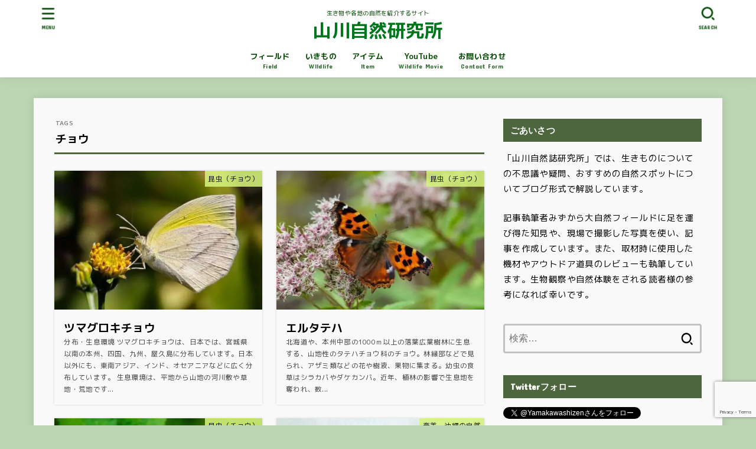

--- FILE ---
content_type: text/html; charset=UTF-8
request_url: https://jnol.jp/tag/chou/
body_size: 27426
content:
<!doctype html>
<html dir="ltr" lang="ja" prefix="og: https://ogp.me/ns#">
<head>
<meta charset="utf-8">
<meta http-equiv="X-UA-Compatible" content="IE=edge">
<meta name="HandheldFriendly" content="True">
<meta name="MobileOptimized" content="320">
<meta name="viewport" content="width=device-width, initial-scale=1.0, viewport-fit=cover">
<link rel="pingback" href="https://jnol.jp/xmlrpc.php">
<title>チョウ | 山川自然研究所</title>

		<!-- All in One SEO 4.9.2 - aioseo.com -->
	<meta name="robots" content="noindex, max-snippet:-1, max-image-preview:large, max-video-preview:-1" />
	<meta name="google-site-verification" content="De941Cf3DFjeQhpVbRgCR0AqfIT8DLL4sLg2QEmLPpQ" />
	<meta name="msvalidate.01" content="FBFA574C4F0ADA835EADC0FE8FBD9D59" />
	<meta name="p:domain_verify" content="19caa87a59b2a978aec80dd388b00e3e" />
	<link rel="canonical" href="https://jnol.jp/tag/chou/" />
	<link rel="next" href="https://jnol.jp/tag/chou/page/2/" />
	<meta name="generator" content="All in One SEO (AIOSEO) 4.9.2" />
		<script type="application/ld+json" class="aioseo-schema">
			{"@context":"https:\/\/schema.org","@graph":[{"@type":"BreadcrumbList","@id":"https:\/\/jnol.jp\/tag\/chou\/#breadcrumblist","itemListElement":[{"@type":"ListItem","@id":"https:\/\/jnol.jp#listItem","position":1,"name":"\u30db\u30fc\u30e0","item":"https:\/\/jnol.jp","nextItem":{"@type":"ListItem","@id":"https:\/\/jnol.jp\/tag\/chou\/#listItem","name":"\u30c1\u30e7\u30a6"}},{"@type":"ListItem","@id":"https:\/\/jnol.jp\/tag\/chou\/#listItem","position":2,"name":"\u30c1\u30e7\u30a6","previousItem":{"@type":"ListItem","@id":"https:\/\/jnol.jp#listItem","name":"\u30db\u30fc\u30e0"}}]},{"@type":"CollectionPage","@id":"https:\/\/jnol.jp\/tag\/chou\/#collectionpage","url":"https:\/\/jnol.jp\/tag\/chou\/","name":"\u30c1\u30e7\u30a6 | \u5c71\u5ddd\u81ea\u7136\u7814\u7a76\u6240","inLanguage":"ja","isPartOf":{"@id":"https:\/\/jnol.jp\/#website"},"breadcrumb":{"@id":"https:\/\/jnol.jp\/tag\/chou\/#breadcrumblist"}},{"@type":"Person","@id":"https:\/\/jnol.jp\/#person","name":"\u5c71\u5ddd\u8349\u6a39","image":{"@type":"ImageObject","@id":"https:\/\/jnol.jp\/tag\/chou\/#personImage","url":"https:\/\/secure.gravatar.com\/avatar\/fd5d4a07d6b96b9d052e9b44cae4f60e8e3642e4aa695a1335985f813e84e692?s=96&d=mm&r=g","width":96,"height":96,"caption":"\u5c71\u5ddd\u8349\u6a39"}},{"@type":"WebSite","@id":"https:\/\/jnol.jp\/#website","url":"https:\/\/jnol.jp\/","name":"\u5c71\u5ddd\u81ea\u7136\u7814\u7a76\u6240","description":"\u751f\u304d\u7269\u3084\u5404\u5730\u306e\u81ea\u7136\u3092\u7d39\u4ecb\u3059\u308b\u30b5\u30a4\u30c8","inLanguage":"ja","publisher":{"@id":"https:\/\/jnol.jp\/#person"}}]}
		</script>
		<!-- All in One SEO -->

<link rel='dns-prefetch' href='//stats.wp.com' />
<link rel='dns-prefetch' href='//fonts.googleapis.com' />
<link rel='dns-prefetch' href='//cdnjs.cloudflare.com' />
<link rel='dns-prefetch' href='//www.googletagmanager.com' />
<link rel='dns-prefetch' href='//pagead2.googlesyndication.com' />
<link rel='preconnect' href='//c0.wp.com' />
<link rel="alternate" type="application/rss+xml" title="山川自然研究所 &raquo; フィード" href="https://jnol.jp/feed/" />
<link rel="alternate" type="application/rss+xml" title="山川自然研究所 &raquo; コメントフィード" href="https://jnol.jp/comments/feed/" />
<link rel="alternate" type="application/rss+xml" title="山川自然研究所 &raquo; チョウ タグのフィード" href="https://jnol.jp/tag/chou/feed/" />
		<!-- This site uses the Google Analytics by MonsterInsights plugin v9.11.0 - Using Analytics tracking - https://www.monsterinsights.com/ -->
		<!-- Note: MonsterInsights is not currently configured on this site. The site owner needs to authenticate with Google Analytics in the MonsterInsights settings panel. -->
					<!-- No tracking code set -->
				<!-- / Google Analytics by MonsterInsights -->
		<style id='wp-img-auto-sizes-contain-inline-css' type='text/css'>
img:is([sizes=auto i],[sizes^="auto," i]){contain-intrinsic-size:3000px 1500px}
/*# sourceURL=wp-img-auto-sizes-contain-inline-css */
</style>
<style id='wp-emoji-styles-inline-css' type='text/css'>

	img.wp-smiley, img.emoji {
		display: inline !important;
		border: none !important;
		box-shadow: none !important;
		height: 1em !important;
		width: 1em !important;
		margin: 0 0.07em !important;
		vertical-align: -0.1em !important;
		background: none !important;
		padding: 0 !important;
	}
/*# sourceURL=wp-emoji-styles-inline-css */
</style>
<style id='wp-block-library-inline-css' type='text/css'>
:root{--wp-block-synced-color:#7a00df;--wp-block-synced-color--rgb:122,0,223;--wp-bound-block-color:var(--wp-block-synced-color);--wp-editor-canvas-background:#ddd;--wp-admin-theme-color:#007cba;--wp-admin-theme-color--rgb:0,124,186;--wp-admin-theme-color-darker-10:#006ba1;--wp-admin-theme-color-darker-10--rgb:0,107,160.5;--wp-admin-theme-color-darker-20:#005a87;--wp-admin-theme-color-darker-20--rgb:0,90,135;--wp-admin-border-width-focus:2px}@media (min-resolution:192dpi){:root{--wp-admin-border-width-focus:1.5px}}.wp-element-button{cursor:pointer}:root .has-very-light-gray-background-color{background-color:#eee}:root .has-very-dark-gray-background-color{background-color:#313131}:root .has-very-light-gray-color{color:#eee}:root .has-very-dark-gray-color{color:#313131}:root .has-vivid-green-cyan-to-vivid-cyan-blue-gradient-background{background:linear-gradient(135deg,#00d084,#0693e3)}:root .has-purple-crush-gradient-background{background:linear-gradient(135deg,#34e2e4,#4721fb 50%,#ab1dfe)}:root .has-hazy-dawn-gradient-background{background:linear-gradient(135deg,#faaca8,#dad0ec)}:root .has-subdued-olive-gradient-background{background:linear-gradient(135deg,#fafae1,#67a671)}:root .has-atomic-cream-gradient-background{background:linear-gradient(135deg,#fdd79a,#004a59)}:root .has-nightshade-gradient-background{background:linear-gradient(135deg,#330968,#31cdcf)}:root .has-midnight-gradient-background{background:linear-gradient(135deg,#020381,#2874fc)}:root{--wp--preset--font-size--normal:16px;--wp--preset--font-size--huge:42px}.has-regular-font-size{font-size:1em}.has-larger-font-size{font-size:2.625em}.has-normal-font-size{font-size:var(--wp--preset--font-size--normal)}.has-huge-font-size{font-size:var(--wp--preset--font-size--huge)}.has-text-align-center{text-align:center}.has-text-align-left{text-align:left}.has-text-align-right{text-align:right}.has-fit-text{white-space:nowrap!important}#end-resizable-editor-section{display:none}.aligncenter{clear:both}.items-justified-left{justify-content:flex-start}.items-justified-center{justify-content:center}.items-justified-right{justify-content:flex-end}.items-justified-space-between{justify-content:space-between}.screen-reader-text{border:0;clip-path:inset(50%);height:1px;margin:-1px;overflow:hidden;padding:0;position:absolute;width:1px;word-wrap:normal!important}.screen-reader-text:focus{background-color:#ddd;clip-path:none;color:#444;display:block;font-size:1em;height:auto;left:5px;line-height:normal;padding:15px 23px 14px;text-decoration:none;top:5px;width:auto;z-index:100000}html :where(.has-border-color){border-style:solid}html :where([style*=border-top-color]){border-top-style:solid}html :where([style*=border-right-color]){border-right-style:solid}html :where([style*=border-bottom-color]){border-bottom-style:solid}html :where([style*=border-left-color]){border-left-style:solid}html :where([style*=border-width]){border-style:solid}html :where([style*=border-top-width]){border-top-style:solid}html :where([style*=border-right-width]){border-right-style:solid}html :where([style*=border-bottom-width]){border-bottom-style:solid}html :where([style*=border-left-width]){border-left-style:solid}html :where(img[class*=wp-image-]){height:auto;max-width:100%}:where(figure){margin:0 0 1em}html :where(.is-position-sticky){--wp-admin--admin-bar--position-offset:var(--wp-admin--admin-bar--height,0px)}@media screen and (max-width:600px){html :where(.is-position-sticky){--wp-admin--admin-bar--position-offset:0px}}

/*# sourceURL=wp-block-library-inline-css */
</style><style id='wp-block-heading-inline-css' type='text/css'>
h1:where(.wp-block-heading).has-background,h2:where(.wp-block-heading).has-background,h3:where(.wp-block-heading).has-background,h4:where(.wp-block-heading).has-background,h5:where(.wp-block-heading).has-background,h6:where(.wp-block-heading).has-background{padding:1.25em 2.375em}h1.has-text-align-left[style*=writing-mode]:where([style*=vertical-lr]),h1.has-text-align-right[style*=writing-mode]:where([style*=vertical-rl]),h2.has-text-align-left[style*=writing-mode]:where([style*=vertical-lr]),h2.has-text-align-right[style*=writing-mode]:where([style*=vertical-rl]),h3.has-text-align-left[style*=writing-mode]:where([style*=vertical-lr]),h3.has-text-align-right[style*=writing-mode]:where([style*=vertical-rl]),h4.has-text-align-left[style*=writing-mode]:where([style*=vertical-lr]),h4.has-text-align-right[style*=writing-mode]:where([style*=vertical-rl]),h5.has-text-align-left[style*=writing-mode]:where([style*=vertical-lr]),h5.has-text-align-right[style*=writing-mode]:where([style*=vertical-rl]),h6.has-text-align-left[style*=writing-mode]:where([style*=vertical-lr]),h6.has-text-align-right[style*=writing-mode]:where([style*=vertical-rl]){rotate:180deg}
/*# sourceURL=https://c0.wp.com/c/6.9/wp-includes/blocks/heading/style.min.css */
</style>
<style id='wp-block-paragraph-inline-css' type='text/css'>
.is-small-text{font-size:.875em}.is-regular-text{font-size:1em}.is-large-text{font-size:2.25em}.is-larger-text{font-size:3em}.has-drop-cap:not(:focus):first-letter{float:left;font-size:8.4em;font-style:normal;font-weight:100;line-height:.68;margin:.05em .1em 0 0;text-transform:uppercase}body.rtl .has-drop-cap:not(:focus):first-letter{float:none;margin-left:.1em}p.has-drop-cap.has-background{overflow:hidden}:root :where(p.has-background){padding:1.25em 2.375em}:where(p.has-text-color:not(.has-link-color)) a{color:inherit}p.has-text-align-left[style*="writing-mode:vertical-lr"],p.has-text-align-right[style*="writing-mode:vertical-rl"]{rotate:180deg}
/*# sourceURL=https://c0.wp.com/c/6.9/wp-includes/blocks/paragraph/style.min.css */
</style>
<style id='global-styles-inline-css' type='text/css'>
:root{--wp--preset--aspect-ratio--square: 1;--wp--preset--aspect-ratio--4-3: 4/3;--wp--preset--aspect-ratio--3-4: 3/4;--wp--preset--aspect-ratio--3-2: 3/2;--wp--preset--aspect-ratio--2-3: 2/3;--wp--preset--aspect-ratio--16-9: 16/9;--wp--preset--aspect-ratio--9-16: 9/16;--wp--preset--color--black: #000;--wp--preset--color--cyan-bluish-gray: #abb8c3;--wp--preset--color--white: #fff;--wp--preset--color--pale-pink: #f78da7;--wp--preset--color--vivid-red: #cf2e2e;--wp--preset--color--luminous-vivid-orange: #ff6900;--wp--preset--color--luminous-vivid-amber: #fcb900;--wp--preset--color--light-green-cyan: #7bdcb5;--wp--preset--color--vivid-green-cyan: #00d084;--wp--preset--color--pale-cyan-blue: #8ed1fc;--wp--preset--color--vivid-cyan-blue: #0693e3;--wp--preset--color--vivid-purple: #9b51e0;--wp--preset--color--stk-palette-one: var(--stk-palette-color1);--wp--preset--color--stk-palette-two: var(--stk-palette-color2);--wp--preset--color--stk-palette-three: var(--stk-palette-color3);--wp--preset--color--stk-palette-four: var(--stk-palette-color4);--wp--preset--color--stk-palette-five: var(--stk-palette-color5);--wp--preset--color--stk-palette-six: var(--stk-palette-color6);--wp--preset--color--stk-palette-seven: var(--stk-palette-color7);--wp--preset--color--stk-palette-eight: var(--stk-palette-color8);--wp--preset--color--stk-palette-nine: var(--stk-palette-color9);--wp--preset--color--stk-palette-ten: var(--stk-palette-color10);--wp--preset--color--mainttlbg: var(--main-ttl-bg);--wp--preset--color--mainttltext: var(--main-ttl-color);--wp--preset--color--stkeditorcolor-one: var(--stk-editor-color1);--wp--preset--color--stkeditorcolor-two: var(--stk-editor-color2);--wp--preset--color--stkeditorcolor-three: var(--stk-editor-color3);--wp--preset--gradient--vivid-cyan-blue-to-vivid-purple: linear-gradient(135deg,rgb(6,147,227) 0%,rgb(155,81,224) 100%);--wp--preset--gradient--light-green-cyan-to-vivid-green-cyan: linear-gradient(135deg,rgb(122,220,180) 0%,rgb(0,208,130) 100%);--wp--preset--gradient--luminous-vivid-amber-to-luminous-vivid-orange: linear-gradient(135deg,rgb(252,185,0) 0%,rgb(255,105,0) 100%);--wp--preset--gradient--luminous-vivid-orange-to-vivid-red: linear-gradient(135deg,rgb(255,105,0) 0%,rgb(207,46,46) 100%);--wp--preset--gradient--very-light-gray-to-cyan-bluish-gray: linear-gradient(135deg,rgb(238,238,238) 0%,rgb(169,184,195) 100%);--wp--preset--gradient--cool-to-warm-spectrum: linear-gradient(135deg,rgb(74,234,220) 0%,rgb(151,120,209) 20%,rgb(207,42,186) 40%,rgb(238,44,130) 60%,rgb(251,105,98) 80%,rgb(254,248,76) 100%);--wp--preset--gradient--blush-light-purple: linear-gradient(135deg,rgb(255,206,236) 0%,rgb(152,150,240) 100%);--wp--preset--gradient--blush-bordeaux: linear-gradient(135deg,rgb(254,205,165) 0%,rgb(254,45,45) 50%,rgb(107,0,62) 100%);--wp--preset--gradient--luminous-dusk: linear-gradient(135deg,rgb(255,203,112) 0%,rgb(199,81,192) 50%,rgb(65,88,208) 100%);--wp--preset--gradient--pale-ocean: linear-gradient(135deg,rgb(255,245,203) 0%,rgb(182,227,212) 50%,rgb(51,167,181) 100%);--wp--preset--gradient--electric-grass: linear-gradient(135deg,rgb(202,248,128) 0%,rgb(113,206,126) 100%);--wp--preset--gradient--midnight: linear-gradient(135deg,rgb(2,3,129) 0%,rgb(40,116,252) 100%);--wp--preset--font-size--small: 13px;--wp--preset--font-size--medium: 20px;--wp--preset--font-size--large: 36px;--wp--preset--font-size--x-large: 42px;--wp--preset--spacing--20: 0.44rem;--wp--preset--spacing--30: 0.67rem;--wp--preset--spacing--40: 1rem;--wp--preset--spacing--50: 1.5rem;--wp--preset--spacing--60: 2.25rem;--wp--preset--spacing--70: 3.38rem;--wp--preset--spacing--80: 5.06rem;--wp--preset--shadow--natural: 6px 6px 9px rgba(0, 0, 0, 0.2);--wp--preset--shadow--deep: 12px 12px 50px rgba(0, 0, 0, 0.4);--wp--preset--shadow--sharp: 6px 6px 0px rgba(0, 0, 0, 0.2);--wp--preset--shadow--outlined: 6px 6px 0px -3px rgb(255, 255, 255), 6px 6px rgb(0, 0, 0);--wp--preset--shadow--crisp: 6px 6px 0px rgb(0, 0, 0);}:where(.is-layout-flex){gap: 0.5em;}:where(.is-layout-grid){gap: 0.5em;}body .is-layout-flex{display: flex;}.is-layout-flex{flex-wrap: wrap;align-items: center;}.is-layout-flex > :is(*, div){margin: 0;}body .is-layout-grid{display: grid;}.is-layout-grid > :is(*, div){margin: 0;}:where(.wp-block-columns.is-layout-flex){gap: 2em;}:where(.wp-block-columns.is-layout-grid){gap: 2em;}:where(.wp-block-post-template.is-layout-flex){gap: 1.25em;}:where(.wp-block-post-template.is-layout-grid){gap: 1.25em;}.has-black-color{color: var(--wp--preset--color--black) !important;}.has-cyan-bluish-gray-color{color: var(--wp--preset--color--cyan-bluish-gray) !important;}.has-white-color{color: var(--wp--preset--color--white) !important;}.has-pale-pink-color{color: var(--wp--preset--color--pale-pink) !important;}.has-vivid-red-color{color: var(--wp--preset--color--vivid-red) !important;}.has-luminous-vivid-orange-color{color: var(--wp--preset--color--luminous-vivid-orange) !important;}.has-luminous-vivid-amber-color{color: var(--wp--preset--color--luminous-vivid-amber) !important;}.has-light-green-cyan-color{color: var(--wp--preset--color--light-green-cyan) !important;}.has-vivid-green-cyan-color{color: var(--wp--preset--color--vivid-green-cyan) !important;}.has-pale-cyan-blue-color{color: var(--wp--preset--color--pale-cyan-blue) !important;}.has-vivid-cyan-blue-color{color: var(--wp--preset--color--vivid-cyan-blue) !important;}.has-vivid-purple-color{color: var(--wp--preset--color--vivid-purple) !important;}.has-black-background-color{background-color: var(--wp--preset--color--black) !important;}.has-cyan-bluish-gray-background-color{background-color: var(--wp--preset--color--cyan-bluish-gray) !important;}.has-white-background-color{background-color: var(--wp--preset--color--white) !important;}.has-pale-pink-background-color{background-color: var(--wp--preset--color--pale-pink) !important;}.has-vivid-red-background-color{background-color: var(--wp--preset--color--vivid-red) !important;}.has-luminous-vivid-orange-background-color{background-color: var(--wp--preset--color--luminous-vivid-orange) !important;}.has-luminous-vivid-amber-background-color{background-color: var(--wp--preset--color--luminous-vivid-amber) !important;}.has-light-green-cyan-background-color{background-color: var(--wp--preset--color--light-green-cyan) !important;}.has-vivid-green-cyan-background-color{background-color: var(--wp--preset--color--vivid-green-cyan) !important;}.has-pale-cyan-blue-background-color{background-color: var(--wp--preset--color--pale-cyan-blue) !important;}.has-vivid-cyan-blue-background-color{background-color: var(--wp--preset--color--vivid-cyan-blue) !important;}.has-vivid-purple-background-color{background-color: var(--wp--preset--color--vivid-purple) !important;}.has-black-border-color{border-color: var(--wp--preset--color--black) !important;}.has-cyan-bluish-gray-border-color{border-color: var(--wp--preset--color--cyan-bluish-gray) !important;}.has-white-border-color{border-color: var(--wp--preset--color--white) !important;}.has-pale-pink-border-color{border-color: var(--wp--preset--color--pale-pink) !important;}.has-vivid-red-border-color{border-color: var(--wp--preset--color--vivid-red) !important;}.has-luminous-vivid-orange-border-color{border-color: var(--wp--preset--color--luminous-vivid-orange) !important;}.has-luminous-vivid-amber-border-color{border-color: var(--wp--preset--color--luminous-vivid-amber) !important;}.has-light-green-cyan-border-color{border-color: var(--wp--preset--color--light-green-cyan) !important;}.has-vivid-green-cyan-border-color{border-color: var(--wp--preset--color--vivid-green-cyan) !important;}.has-pale-cyan-blue-border-color{border-color: var(--wp--preset--color--pale-cyan-blue) !important;}.has-vivid-cyan-blue-border-color{border-color: var(--wp--preset--color--vivid-cyan-blue) !important;}.has-vivid-purple-border-color{border-color: var(--wp--preset--color--vivid-purple) !important;}.has-vivid-cyan-blue-to-vivid-purple-gradient-background{background: var(--wp--preset--gradient--vivid-cyan-blue-to-vivid-purple) !important;}.has-light-green-cyan-to-vivid-green-cyan-gradient-background{background: var(--wp--preset--gradient--light-green-cyan-to-vivid-green-cyan) !important;}.has-luminous-vivid-amber-to-luminous-vivid-orange-gradient-background{background: var(--wp--preset--gradient--luminous-vivid-amber-to-luminous-vivid-orange) !important;}.has-luminous-vivid-orange-to-vivid-red-gradient-background{background: var(--wp--preset--gradient--luminous-vivid-orange-to-vivid-red) !important;}.has-very-light-gray-to-cyan-bluish-gray-gradient-background{background: var(--wp--preset--gradient--very-light-gray-to-cyan-bluish-gray) !important;}.has-cool-to-warm-spectrum-gradient-background{background: var(--wp--preset--gradient--cool-to-warm-spectrum) !important;}.has-blush-light-purple-gradient-background{background: var(--wp--preset--gradient--blush-light-purple) !important;}.has-blush-bordeaux-gradient-background{background: var(--wp--preset--gradient--blush-bordeaux) !important;}.has-luminous-dusk-gradient-background{background: var(--wp--preset--gradient--luminous-dusk) !important;}.has-pale-ocean-gradient-background{background: var(--wp--preset--gradient--pale-ocean) !important;}.has-electric-grass-gradient-background{background: var(--wp--preset--gradient--electric-grass) !important;}.has-midnight-gradient-background{background: var(--wp--preset--gradient--midnight) !important;}.has-small-font-size{font-size: var(--wp--preset--font-size--small) !important;}.has-medium-font-size{font-size: var(--wp--preset--font-size--medium) !important;}.has-large-font-size{font-size: var(--wp--preset--font-size--large) !important;}.has-x-large-font-size{font-size: var(--wp--preset--font-size--x-large) !important;}
/*# sourceURL=global-styles-inline-css */
</style>

<style id='classic-theme-styles-inline-css' type='text/css'>
/*! This file is auto-generated */
.wp-block-button__link{color:#fff;background-color:#32373c;border-radius:9999px;box-shadow:none;text-decoration:none;padding:calc(.667em + 2px) calc(1.333em + 2px);font-size:1.125em}.wp-block-file__button{background:#32373c;color:#fff;text-decoration:none}
/*# sourceURL=/wp-includes/css/classic-themes.min.css */
</style>
<link rel='stylesheet' id='contact-form-7-css' href='https://jnol.jp/wp-content/plugins/contact-form-7/includes/css/styles.css?ver=6.1.4' type='text/css' media='all' />
<link rel='stylesheet' id='ez-toc-css' href='https://jnol.jp/wp-content/plugins/easy-table-of-contents/assets/css/screen.min.css?ver=2.0.79.2' type='text/css' media='all' />
<style id='ez-toc-inline-css' type='text/css'>
div#ez-toc-container .ez-toc-title {font-size: 120%;}div#ez-toc-container .ez-toc-title {font-weight: 700;}div#ez-toc-container ul li , div#ez-toc-container ul li a {font-size: 95%;}div#ez-toc-container ul li , div#ez-toc-container ul li a {font-weight: 500;}div#ez-toc-container nav ul ul li {font-size: 90%;}div#ez-toc-container {background: #edd9ad;border: 1px solid #9b6615;}div#ez-toc-container p.ez-toc-title , #ez-toc-container .ez_toc_custom_title_icon , #ez-toc-container .ez_toc_custom_toc_icon {color: #a55200;}div#ez-toc-container ul.ez-toc-list a {color: #000000;}div#ez-toc-container ul.ez-toc-list a:hover {color: #ff3030;}div#ez-toc-container ul.ez-toc-list a:visited {color: #118c01;}.ez-toc-counter nav ul li a::before {color: ;}.ez-toc-box-title {font-weight: bold; margin-bottom: 10px; text-align: center; text-transform: uppercase; letter-spacing: 1px; color: #666; padding-bottom: 5px;position:absolute;top:-4%;left:5%;background-color: inherit;transition: top 0.3s ease;}.ez-toc-box-title.toc-closed {top:-25%;}
.ez-toc-container-direction {direction: ltr;}.ez-toc-counter ul{counter-reset: item ;}.ez-toc-counter nav ul li a::before {content: counters(item, '.', decimal) '. ';display: inline-block;counter-increment: item;flex-grow: 0;flex-shrink: 0;margin-right: .2em; float: left; }.ez-toc-widget-direction {direction: ltr;}.ez-toc-widget-container ul{counter-reset: item ;}.ez-toc-widget-container nav ul li a::before {content: counters(item, '.', decimal) '. ';display: inline-block;counter-increment: item;flex-grow: 0;flex-shrink: 0;margin-right: .2em; float: left; }
/*# sourceURL=ez-toc-inline-css */
</style>
<link rel='stylesheet' id='yyi_rinker_stylesheet-css' href='https://jnol.jp/wp-content/plugins/yyi-rinker/css/style.css?v=1.11.1' type='text/css' media='all' />
<link rel='stylesheet' id='stk_style-css' href='https://jnol.jp/wp-content/themes/jstork19/style.css?ver=5.16.5' type='text/css' media='all' />
<style id='stk_style-inline-css' type='text/css'>
:root{--stk-base-font-family:"游ゴシック","Yu Gothic","游ゴシック体","YuGothic","Hiragino Kaku Gothic ProN",Meiryo,sans-serif;--stk-base-font-size-pc:103%;--stk-base-font-size-sp:103%;--stk-font-weight:400;--stk-font-feature-settings:normal;--stk-font-awesome-free:"Font Awesome 6 Free";--stk-font-awesome-brand:"Font Awesome 6 Brands";--wp--preset--font-size--medium:clamp(1.2em,2.5vw,20px);--wp--preset--font-size--large:clamp(1.5em,4.5vw,36px);--wp--preset--font-size--x-large:clamp(1.9em,5.25vw,42px);--wp--style--gallery-gap-default:.5em;--stk-flex-style:flex-start;--stk-wrap-width:1166px;--stk-wide-width:980px;--stk-main-width:728px;--stk-side-margin:32px;--stk-post-thumb-ratio:16/10;--stk-post-title-font_size:clamp(1.4em,4vw,1.9em);--stk-h1-font_size:clamp(1.4em,4vw,1.9em);--stk-h2-font_size:clamp(1.2em,2.6vw,1.3em);--stk-h2-normal-font_size:125%;--stk-h3-font_size:clamp(1.1em,2.3vw,1.15em);--stk-h4-font_size:105%;--stk-h5-font_size:100%;--stk-line_height:1.8;--stk-heading-line_height:1.5;--stk-heading-margin_top:2em;--stk-heading-margin_bottom:1em;--stk-margin:1.6em;--stk-h2-margin-rl:-2vw;--stk-el-margin-rl:-4vw;--stk-list-icon-size:1.8em;--stk-list-item-margin:.7em;--stk-list-margin:1em;--stk-h2-border_radius:3px;--stk-h2-border_width:4px;--stk-h3-border_width:4px;--stk-h4-border_width:4px;--stk-wttl-border_radius:0;--stk-wttl-border_width:2px;--stk-supplement-border_radius:4px;--stk-supplement-border_width:2px;--stk-supplement-sat:82%;--stk-supplement-lig:86%;--stk-box-border_radius:4px;--stk-box-border_width:2px;--stk-btn-border_radius:3px;--stk-btn-border_width:2px;--stk-post-radius:0;--stk-postlist-radius:0;--stk-cardlist-radius:0;--stk-shadow-s:1px 2px 10px rgba(0,0,0,.2);--stk-shadow-l:5px 10px 20px rgba(0,0,0,.2);--main-text-color:#000;--main-link-color:#1e73be;--main-link-color-hover:#d33;--main-ttl-bg:#4e663d;--main-ttl-bg-rgba:rgba(78,102,61,.1);--main-ttl-color:#fff;--header-bg:#fff;--header-bg-overlay:#000;--header-logo-color:#00771d;--header-text-color:#024900;--inner-content-bg:#f9f9f9;--label-bg:#d4f27b;--label-text-color:#000;--slider-text-color:#000;--side-text-color:#000;--footer-bg:#666;--footer-text-color:#CACACA;--footer-link-color:#f7f7f7;--new-mark-bg:#ff6347;--oc-box-blue:#19b4ce;--oc-box-blue-inner:#d4f3ff;--oc-box-red:#ee5656;--oc-box-red-inner:#feeeed;--oc-box-yellow:#f7cf2e;--oc-box-yellow-inner:#fffae2;--oc-box-green:#39cd75;--oc-box-green-inner:#e8fbf0;--oc-box-pink:#f7b2b2;--oc-box-pink-inner:#fee;--oc-box-gray:#9c9c9c;--oc-box-gray-inner:#f5f5f5;--oc-box-black:#313131;--oc-box-black-inner:#404040;--oc-btn-rich_yellow:#f7cf2e;--oc-btn-rich_yellow-sdw:rgba(222,182,21,1);--oc-btn-rich_pink:#ee5656;--oc-btn-rich_pink-sdw:rgba(213,61,61,1);--oc-btn-rich_orange:#ef9b2f;--oc-btn-rich_orange-sdw:rgba(214,130,22,1);--oc-btn-rich_green:#39cd75;--oc-btn-rich_green-sdw:rgba(32,180,92,1);--oc-btn-rich_blue:#19b4ce;--oc-btn-rich_blue-sdw:rgba(0,155,181,1);--oc-base-border-color:rgba(125,125,125,.3);--oc-has-background-basic-padding:1.1em;--stk-maker-yellow:#ff6;--stk-maker-pink:#ffd5d5;--stk-maker-blue:#b5dfff;--stk-maker-green:#cff7c7;--stk-caption-font-size:11px;--stk-palette-color1:#abb8c3;--stk-palette-color2:#f78da7;--stk-palette-color3:#cf2e2e;--stk-palette-color4:#ff6900;--stk-palette-color5:#fcb900;--stk-palette-color6:#7bdcb5;--stk-palette-color7:#00d084;--stk-palette-color8:#8ed1fc;--stk-palette-color9:#0693e3;--stk-palette-color10:#9b51e0;--stk-editor-color1:#1bb4d3;--stk-editor-color2:#f55e5e;--stk-editor-color3:#ee2;--stk-editor-color1-rgba:rgba(27,180,211,.1);--stk-editor-color2-rgba:rgba(245,94,94,.1);--stk-editor-color3-rgba:rgba(238,238,34,.1)}
#ez-toc-container li:before{content:none}#ez-toc-container{font-size:95%;width:100%!important;padding:1.2em;border:5px solid rgba(100,100,100,.2);border-radius:0;background:inherit;margin-bottom:var(--stk-margin,2em);box-shadow:none}#ez-toc-container ul li{margin:var(--stk-list-item-margin,.7em) 0;font-size:100%!important;font-weight:bold!important;line-height:var(--stk-line_height,1.8)}#ez-toc-container li:last-child{margin-bottom:0}#ez-toc-container li li{font-weight:normal!important;margin:.5em 0}#ez-toc-container ul.ez-toc-list li a::before{display:inline-block;content:counters(item,".",decimal);font-weight:bold;font-size:75%;background-color:var(--main-ttl-bg);color:var(--main-ttl-color);min-width:2.1em;height:2.1em;line-height:2.1;text-align:center;border-radius:1em;margin-right:.3em;padding:0 7px;transform:scale(.9)}#ez-toc-container a{color:inherit!important;text-decoration:none}#ez-toc-container a:hover{text-decoration:underline}#ez-toc-container .ez-toc-title{font-size:100%!important;font-weight:bold!important}#ez-toc-container .ez-toc-title::before{display:inline-block;font-family:var(--stk-font-awesome-free,"Font Awesome 5 Free");font-weight:900;content:"\f03a";margin-right:.8em;margin-left:.4em;transform:scale(1.4);color:var(--main-ttl-bg)}#ez-toc-container .ez-toc-list{max-width:580px;margin-left:auto;margin-right:auto}@media only screen and (max-width:480px){#ez-toc-container{font-size:90%}}
/*# sourceURL=stk_style-inline-css */
</style>
<link rel='stylesheet' id='stk_child-style-css' href='https://jnol.jp/wp-content/themes/jstork19_custom/style.css' type='text/css' media='all' />
<link rel='stylesheet' id='gf_font-css' href='https://fonts.googleapis.com/css?family=Concert+One&#038;display=swap' type='text/css' media='all' />
<style id='gf_font-inline-css' type='text/css'>
.gf {font-family: "Concert One", "游ゴシック", "Yu Gothic", "游ゴシック体", "YuGothic", "Hiragino Kaku Gothic ProN", Meiryo, sans-serif;}
/*# sourceURL=gf_font-inline-css */
</style>
<link rel='stylesheet' id='fontawesome-css' href='https://cdnjs.cloudflare.com/ajax/libs/font-awesome/6.7.2/css/all.min.css' type='text/css' media='all' />
<link rel='stylesheet' id='tablepress-default-css' href='https://jnol.jp/wp-content/tablepress-combined.min.css?ver=34' type='text/css' media='all' />
<script type="text/javascript" src="https://c0.wp.com/c/6.9/wp-includes/js/jquery/jquery.min.js" id="jquery-core-js"></script>
<script type="text/javascript" src="https://c0.wp.com/c/6.9/wp-includes/js/jquery/jquery-migrate.min.js" id="jquery-migrate-js"></script>
<script type="text/javascript" src="https://jnol.jp/wp-content/plugins/yyi-rinker/js/event-tracking.js?v=1.11.1" id="yyi_rinker_event_tracking_script-js"></script>
<link rel="https://api.w.org/" href="https://jnol.jp/wp-json/" /><link rel="alternate" title="JSON" type="application/json" href="https://jnol.jp/wp-json/wp/v2/tags/113" /><link rel="EditURI" type="application/rsd+xml" title="RSD" href="https://jnol.jp/xmlrpc.php?rsd" />

<meta name="generator" content="Site Kit by Google 1.171.0" />	<style>img#wpstats{display:none}</style>
		<script type="text/javascript" language="javascript">
    var vc_pid = "886679446";
</script><script type="text/javascript" src="//aml.valuecommerce.com/vcdal.js" async></script><style>
.yyi-rinker-images {
    display: flex;
    justify-content: center;
    align-items: center;
    position: relative;

}
div.yyi-rinker-image img.yyi-rinker-main-img.hidden {
    display: none;
}

.yyi-rinker-images-arrow {
    cursor: pointer;
    position: absolute;
    top: 50%;
    display: block;
    margin-top: -11px;
    opacity: 0.6;
    width: 22px;
}

.yyi-rinker-images-arrow-left{
    left: -10px;
}
.yyi-rinker-images-arrow-right{
    right: -10px;
}

.yyi-rinker-images-arrow-left.hidden {
    display: none;
}

.yyi-rinker-images-arrow-right.hidden {
    display: none;
}
div.yyi-rinker-contents.yyi-rinker-design-tate  div.yyi-rinker-box{
    flex-direction: column;
}

div.yyi-rinker-contents.yyi-rinker-design-slim div.yyi-rinker-box .yyi-rinker-links {
    flex-direction: column;
}

div.yyi-rinker-contents.yyi-rinker-design-slim div.yyi-rinker-info {
    width: 100%;
}

div.yyi-rinker-contents.yyi-rinker-design-slim .yyi-rinker-title {
    text-align: center;
}

div.yyi-rinker-contents.yyi-rinker-design-slim .yyi-rinker-links {
    text-align: center;
}
div.yyi-rinker-contents.yyi-rinker-design-slim .yyi-rinker-image {
    margin: auto;
}

div.yyi-rinker-contents.yyi-rinker-design-slim div.yyi-rinker-info ul.yyi-rinker-links li {
	align-self: stretch;
}
div.yyi-rinker-contents.yyi-rinker-design-slim div.yyi-rinker-box div.yyi-rinker-info {
	padding: 0;
}
div.yyi-rinker-contents.yyi-rinker-design-slim div.yyi-rinker-box {
	flex-direction: column;
	padding: 14px 5px 0;
}

.yyi-rinker-design-slim div.yyi-rinker-box div.yyi-rinker-info {
	text-align: center;
}

.yyi-rinker-design-slim div.price-box span.price {
	display: block;
}

div.yyi-rinker-contents.yyi-rinker-design-slim div.yyi-rinker-info div.yyi-rinker-title a{
	font-size:16px;
}

div.yyi-rinker-contents.yyi-rinker-design-slim ul.yyi-rinker-links li.amazonkindlelink:before,  div.yyi-rinker-contents.yyi-rinker-design-slim ul.yyi-rinker-links li.amazonlink:before,  div.yyi-rinker-contents.yyi-rinker-design-slim ul.yyi-rinker-links li.rakutenlink:before, div.yyi-rinker-contents.yyi-rinker-design-slim ul.yyi-rinker-links li.yahoolink:before, div.yyi-rinker-contents.yyi-rinker-design-slim ul.yyi-rinker-links li.mercarilink:before {
	font-size:12px;
}

div.yyi-rinker-contents.yyi-rinker-design-slim ul.yyi-rinker-links li a {
	font-size: 13px;
}
.entry-content ul.yyi-rinker-links li {
	padding: 0;
}

div.yyi-rinker-contents .yyi-rinker-attention.attention_desing_right_ribbon {
    width: 89px;
    height: 91px;
    position: absolute;
    top: -1px;
    right: -1px;
    left: auto;
    overflow: hidden;
}

div.yyi-rinker-contents .yyi-rinker-attention.attention_desing_right_ribbon span {
    display: inline-block;
    width: 146px;
    position: absolute;
    padding: 4px 0;
    left: -13px;
    top: 12px;
    text-align: center;
    font-size: 12px;
    line-height: 24px;
    -webkit-transform: rotate(45deg);
    transform: rotate(45deg);
    box-shadow: 0 1px 3px rgba(0, 0, 0, 0.2);
}

div.yyi-rinker-contents .yyi-rinker-attention.attention_desing_right_ribbon {
    background: none;
}
.yyi-rinker-attention.attention_desing_right_ribbon .yyi-rinker-attention-after,
.yyi-rinker-attention.attention_desing_right_ribbon .yyi-rinker-attention-before{
display:none;
}
div.yyi-rinker-use-right_ribbon div.yyi-rinker-title {
    margin-right: 2rem;
}

				</style>
<!-- Site Kit が追加した Google AdSense メタタグ -->
<meta name="google-adsense-platform-account" content="ca-host-pub-2644536267352236">
<meta name="google-adsense-platform-domain" content="sitekit.withgoogle.com">
<!-- Site Kit が追加した End Google AdSense メタタグ -->
<noscript><style>.lazyload[data-src]{display:none !important;}</style></noscript><style>.lazyload{background-image:none !important;}.lazyload:before{background-image:none !important;}</style><style type="text/css" id="custom-background-css">
body.custom-background { background-color: #bcd6b3; }
</style>
	
<!-- Google AdSense スニペット (Site Kit が追加) -->
<script type="text/javascript" async="async" crossorigin="anonymous" data-type="lazy" data-src="https://pagead2.googlesyndication.com/pagead/js/adsbygoogle.js?client=ca-pub-1272291262163656&amp;host=ca-host-pub-2644536267352236"></script>

<!-- (ここまで) Google AdSense スニペット (Site Kit が追加) -->
<script data-ad-client="ca-pub-1272291262163656" async data-type="lazy" data-src="https://pagead2.googlesyndication.com/pagead/js/adsbygoogle.js"></script><link rel="icon" href="https://jnol.jp/wp-content/uploads/2019/07/cropped-siteicon-32x32.png" sizes="32x32" />
<link rel="icon" href="https://jnol.jp/wp-content/uploads/2019/07/cropped-siteicon-192x192.png" sizes="192x192" />
<link rel="apple-touch-icon" href="https://jnol.jp/wp-content/uploads/2019/07/cropped-siteicon-180x180.png" />
<meta name="msapplication-TileImage" content="https://jnol.jp/wp-content/uploads/2019/07/cropped-siteicon-270x270.png" />
		<style type="text/css" id="wp-custom-css">
			@import url(https://fonts.googleapis.com/earlyaccess/mplus1p.css);
body {
font-family: 'M plus 1p';
}		</style>
		<script async src="https://www.googletagmanager.com/gtag/js?id=G-ZXMW9NH4Z7"></script>
<script>
    window.dataLayer = window.dataLayer || [];
    function gtag(){dataLayer.push(arguments);}
    gtag('js', new Date());

    gtag('config', 'G-ZXMW9NH4Z7');
</script><link rel='stylesheet' id='tinyjpfont-styles-css' href='https://jnol.jp/wp-content/plugins/japanese-font-for-tinymce/addfont.css' type='text/css' media='all' />
</head>
<body class="archive tag tag-chou tag-113 custom-background wp-embed-responsive wp-theme-jstork19 wp-child-theme-jstork19_custom h_marker h_layout_pc_center_full h_layout_sp_center">

<svg aria-hidden="true" xmlns="http://www.w3.org/2000/svg" width="0" height="0" focusable="false" role="none" style="visibility: hidden; position: absolute; left: -9999px; overflow: hidden;"><defs><symbol id="svgicon_search_btn" viewbox="0 0 50 50"><path d="M44.35,48.52l-4.95-4.95c-1.17-1.17-1.17-3.07,0-4.24l0,0c1.17-1.17,3.07-1.17,4.24,0l4.95,4.95c1.17,1.17,1.17,3.07,0,4.24 l0,0C47.42,49.7,45.53,49.7,44.35,48.52z"/><path d="M22.81,7c8.35,0,15.14,6.79,15.14,15.14s-6.79,15.14-15.14,15.14S7.67,30.49,7.67,22.14S14.46,7,22.81,7 M22.81,1 C11.13,1,1.67,10.47,1.67,22.14s9.47,21.14,21.14,21.14s21.14-9.47,21.14-21.14S34.49,1,22.81,1L22.81,1z"/></symbol><symbol id="svgicon_nav_btn" viewbox="0 0 50 50"><path d="M45.1,46.5H4.9c-1.6,0-2.9-1.3-2.9-2.9v-0.2c0-1.6,1.3-2.9,2.9-2.9h40.2c1.6,0,2.9,1.3,2.9,2.9v0.2 C48,45.2,46.7,46.5,45.1,46.5z"/><path d="M45.1,28.5H4.9c-1.6,0-2.9-1.3-2.9-2.9v-0.2c0-1.6,1.3-2.9,2.9-2.9h40.2c1.6,0,2.9,1.3,2.9,2.9v0.2 C48,27.2,46.7,28.5,45.1,28.5z"/><path d="M45.1,10.5H4.9C3.3,10.5,2,9.2,2,7.6V7.4c0-1.6,1.3-2.9,2.9-2.9h40.2c1.6,0,2.9,1.3,2.9,2.9v0.2 C48,9.2,46.7,10.5,45.1,10.5z"/></symbol><symbol id="stk-envelope-svg" viewbox="0 0 300 300"><path d="M300.03,81.5c0-30.25-24.75-55-55-55h-190c-30.25,0-55,24.75-55,55v140c0,30.25,24.75,55,55,55h190c30.25,0,55-24.75,55-55 V81.5z M37.4,63.87c4.75-4.75,11.01-7.37,17.63-7.37h190c6.62,0,12.88,2.62,17.63,7.37c4.75,4.75,7.37,11.01,7.37,17.63v5.56 c-0.32,0.2-0.64,0.41-0.95,0.64L160.2,169.61c-0.75,0.44-5.12,2.89-10.17,2.89c-4.99,0-9.28-2.37-10.23-2.94L30.99,87.7 c-0.31-0.23-0.63-0.44-0.95-0.64V81.5C30.03,74.88,32.65,68.62,37.4,63.87z M262.66,239.13c-4.75,4.75-11.01,7.37-17.63,7.37h-190 c-6.62,0-12.88-2.62-17.63-7.37c-4.75-4.75-7.37-11.01-7.37-17.63v-99.48l93.38,70.24c0.16,0.12,0.32,0.24,0.49,0.35 c1.17,0.81,11.88,7.88,26.13,7.88c14.25,0,24.96-7.07,26.14-7.88c0.17-0.11,0.33-0.23,0.49-0.35l93.38-70.24v99.48 C270.03,228.12,267.42,234.38,262.66,239.13z"/></symbol><symbol id="stk-close-svg" viewbox="0 0 384 512"><path fill="currentColor" d="M342.6 150.6c12.5-12.5 12.5-32.8 0-45.3s-32.8-12.5-45.3 0L192 210.7 86.6 105.4c-12.5-12.5-32.8-12.5-45.3 0s-12.5 32.8 0 45.3L146.7 256 41.4 361.4c-12.5 12.5-12.5 32.8 0 45.3s32.8 12.5 45.3 0L192 301.3 297.4 406.6c12.5 12.5 32.8 12.5 45.3 0s12.5-32.8 0-45.3L237.3 256 342.6 150.6z"/></symbol><symbol id="stk-twitter-svg" viewbox="0 0 512 512"><path d="M299.8,219.7L471,20.7h-40.6L281.7,193.4L163,20.7H26l179.6,261.4L26,490.7h40.6l157-182.5L349,490.7h137L299.8,219.7 L299.8,219.7z M244.2,284.3l-18.2-26L81.2,51.2h62.3l116.9,167.1l18.2,26l151.9,217.2h-62.3L244.2,284.3L244.2,284.3z"/></symbol><symbol id="stk-twitter_bird-svg" viewbox="0 0 512 512"><path d="M459.37 151.716c.325 4.548.325 9.097.325 13.645 0 138.72-105.583 298.558-298.558 298.558-59.452 0-114.68-17.219-161.137-47.106 8.447.974 16.568 1.299 25.34 1.299 49.055 0 94.213-16.568 130.274-44.832-46.132-.975-84.792-31.188-98.112-72.772 6.498.974 12.995 1.624 19.818 1.624 9.421 0 18.843-1.3 27.614-3.573-48.081-9.747-84.143-51.98-84.143-102.985v-1.299c13.969 7.797 30.214 12.67 47.431 13.319-28.264-18.843-46.781-51.005-46.781-87.391 0-19.492 5.197-37.36 14.294-52.954 51.655 63.675 129.3 105.258 216.365 109.807-1.624-7.797-2.599-15.918-2.599-24.04 0-57.828 46.782-104.934 104.934-104.934 30.213 0 57.502 12.67 76.67 33.137 23.715-4.548 46.456-13.32 66.599-25.34-7.798 24.366-24.366 44.833-46.132 57.827 21.117-2.273 41.584-8.122 60.426-16.243-14.292 20.791-32.161 39.308-52.628 54.253z"/></symbol><symbol id="stk-bluesky-svg" viewbox="0 0 256 256"><path d="M 60.901 37.747 C 88.061 58.137 117.273 99.482 127.999 121.666 C 138.727 99.482 167.938 58.137 195.099 37.747 C 214.696 23.034 246.45 11.651 246.45 47.874 C 246.45 55.109 242.302 108.648 239.869 117.34 C 231.413 147.559 200.6 155.266 173.189 150.601 C 221.101 158.756 233.288 185.766 206.966 212.776 C 156.975 264.073 135.115 199.905 129.514 183.464 C 128.487 180.449 128.007 179.038 127.999 180.238 C 127.992 179.038 127.512 180.449 126.486 183.464 C 120.884 199.905 99.024 264.073 49.033 212.776 C 22.711 185.766 34.899 158.756 82.81 150.601 C 55.4 155.266 24.587 147.559 16.13 117.34 C 13.697 108.648 9.55 55.109 9.55 47.874 C 9.55 11.651 41.304 23.034 60.901 37.747 Z"/></symbol><symbol id="stk-facebook-svg" viewbox="0 0 512 512"><path d="M504 256C504 119 393 8 256 8S8 119 8 256c0 123.78 90.69 226.38 209.25 245V327.69h-63V256h63v-54.64c0-62.15 37-96.48 93.67-96.48 27.14 0 55.52 4.84 55.52 4.84v61h-31.28c-30.8 0-40.41 19.12-40.41 38.73V256h68.78l-11 71.69h-57.78V501C413.31 482.38 504 379.78 504 256z"/></symbol><symbol id="stk-hatebu-svg" viewbox="0 0 50 50"><path d="M5.53,7.51c5.39,0,10.71,0,16.02,0,.73,0,1.47,.06,2.19,.19,3.52,.6,6.45,3.36,6.99,6.54,.63,3.68-1.34,7.09-5.02,8.67-.32,.14-.63,.27-1.03,.45,3.69,.93,6.25,3.02,7.37,6.59,1.79,5.7-2.32,11.79-8.4,12.05-6.01,.26-12.03,.06-18.13,.06V7.51Zm8.16,28.37c.16,.03,.26,.07,.35,.07,1.82,0,3.64,.03,5.46,0,2.09-.03,3.73-1.58,3.89-3.62,.14-1.87-1.28-3.79-3.27-3.97-2.11-.19-4.25-.04-6.42-.04v7.56Zm-.02-13.77c1.46,0,2.83,0,4.2,0,.29,0,.58,0,.86-.03,1.67-.21,3.01-1.53,3.17-3.12,.16-1.62-.75-3.32-2.36-3.61-1.91-.34-3.89-.25-5.87-.35v7.1Z"/><path d="M43.93,30.53h-7.69V7.59h7.69V30.53Z"/><path d="M44,38.27c0,2.13-1.79,3.86-3.95,3.83-2.12-.03-3.86-1.77-3.85-3.85,0-2.13,1.8-3.86,3.96-3.83,2.12,.03,3.85,1.75,3.84,3.85Z"/></symbol><symbol id="stk-line-svg" viewbox="0 0 32 32"><path d="M25.82 13.151c0.465 0 0.84 0.38 0.84 0.841 0 0.46-0.375 0.84-0.84 0.84h-2.34v1.5h2.34c0.465 0 0.84 0.377 0.84 0.84 0 0.459-0.375 0.839-0.84 0.839h-3.181c-0.46 0-0.836-0.38-0.836-0.839v-6.361c0-0.46 0.376-0.84 0.84-0.84h3.181c0.461 0 0.836 0.38 0.836 0.84 0 0.465-0.375 0.84-0.84 0.84h-2.34v1.5zM20.68 17.172c0 0.36-0.232 0.68-0.576 0.795-0.085 0.028-0.177 0.041-0.265 0.041-0.281 0-0.521-0.12-0.68-0.333l-3.257-4.423v3.92c0 0.459-0.372 0.839-0.841 0.839-0.461 0-0.835-0.38-0.835-0.839v-6.361c0-0.36 0.231-0.68 0.573-0.793 0.080-0.031 0.181-0.044 0.259-0.044 0.26 0 0.5 0.139 0.66 0.339l3.283 4.44v-3.941c0-0.46 0.376-0.84 0.84-0.84 0.46 0 0.84 0.38 0.84 0.84zM13.025 17.172c0 0.459-0.376 0.839-0.841 0.839-0.46 0-0.836-0.38-0.836-0.839v-6.361c0-0.46 0.376-0.84 0.84-0.84 0.461 0 0.837 0.38 0.837 0.84zM9.737 18.011h-3.181c-0.46 0-0.84-0.38-0.84-0.839v-6.361c0-0.46 0.38-0.84 0.84-0.84 0.464 0 0.84 0.38 0.84 0.84v5.521h2.341c0.464 0 0.839 0.377 0.839 0.84 0 0.459-0.376 0.839-0.839 0.839zM32 13.752c0-7.161-7.18-12.989-16-12.989s-16 5.828-16 12.989c0 6.415 5.693 11.789 13.38 12.811 0.521 0.109 1.231 0.344 1.411 0.787 0.16 0.401 0.105 1.021 0.051 1.44l-0.219 1.36c-0.060 0.401-0.32 1.581 1.399 0.86 1.721-0.719 9.221-5.437 12.581-9.3 2.299-2.519 3.397-5.099 3.397-7.957z"/></symbol><symbol id="stk-pokect-svg" viewbox="0 0 50 50"><path d="M8.04,6.5c-2.24,.15-3.6,1.42-3.6,3.7v13.62c0,11.06,11,19.75,20.52,19.68,10.7-.08,20.58-9.11,20.58-19.68V10.2c0-2.28-1.44-3.57-3.7-3.7H8.04Zm8.67,11.08l8.25,7.84,8.26-7.84c3.7-1.55,5.31,2.67,3.79,3.9l-10.76,10.27c-.35,.33-2.23,.33-2.58,0l-10.76-10.27c-1.45-1.36,.44-5.65,3.79-3.9h0Z"/></symbol><symbol id="stk-pinterest-svg" viewbox="0 0 50 50"><path d="M3.63,25c.11-6.06,2.25-11.13,6.43-15.19,4.18-4.06,9.15-6.12,14.94-6.18,6.23,.11,11.34,2.24,15.32,6.38,3.98,4.15,6,9.14,6.05,14.98-.11,6.01-2.25,11.06-6.43,15.15-4.18,4.09-9.15,6.16-14.94,6.21-2,0-4-.31-6.01-.92,.39-.61,.78-1.31,1.17-2.09,.44-.94,1-2.73,1.67-5.34,.17-.72,.42-1.7,.75-2.92,.39,.67,1.06,1.28,2,1.84,2.5,1.17,5.15,1.06,7.93-.33,2.89-1.67,4.9-4.26,6.01-7.76,1-3.67,.88-7.08-.38-10.22-1.25-3.15-3.49-5.41-6.72-6.8-4.06-1.17-8.01-1.04-11.85,.38s-6.51,3.85-8.01,7.3c-.39,1.28-.62,2.55-.71,3.8s-.04,2.47,.12,3.67,.59,2.27,1.25,3.21,1.56,1.67,2.67,2.17c.28,.11,.5,.11,.67,0,.22-.11,.44-.56,.67-1.33s.31-1.31,.25-1.59c-.06-.11-.17-.31-.33-.59-1.17-1.89-1.56-3.88-1.17-5.97,.39-2.09,1.25-3.85,2.59-5.3,2.06-1.84,4.47-2.84,7.22-3,2.75-.17,5.11,.59,7.05,2.25,1.06,1.22,1.74,2.7,2.04,4.42s.31,3.38,0,4.97c-.31,1.59-.85,3.07-1.63,4.47-1.39,2.17-3.03,3.28-4.92,3.34-1.11-.06-2.02-.49-2.71-1.29s-.91-1.74-.62-2.79c.11-.61,.44-1.81,1-3.59s.86-3.12,.92-4c-.17-2.12-1.14-3.2-2.92-3.26-1.39,.17-2.42,.79-3.09,1.88s-1.03,2.32-1.09,3.71c.17,1.62,.42,2.73,.75,3.34-.61,2.5-1.09,4.51-1.42,6.01-.11,.39-.42,1.59-.92,3.59s-.78,3.53-.83,4.59v2.34c-3.95-1.84-7.07-4.49-9.35-7.97-2.28-3.48-3.42-7.33-3.42-11.56Z"/></symbol><symbol id="stk-instagram-svg" viewbox="0 0 448 512"><path d="M224.1 141c-63.6 0-114.9 51.3-114.9 114.9s51.3 114.9 114.9 114.9S339 319.5 339 255.9 287.7 141 224.1 141zm0 189.6c-41.1 0-74.7-33.5-74.7-74.7s33.5-74.7 74.7-74.7 74.7 33.5 74.7 74.7-33.6 74.7-74.7 74.7zm146.4-194.3c0 14.9-12 26.8-26.8 26.8-14.9 0-26.8-12-26.8-26.8s12-26.8 26.8-26.8 26.8 12 26.8 26.8zm76.1 27.2c-1.7-35.9-9.9-67.7-36.2-93.9-26.2-26.2-58-34.4-93.9-36.2-37-2.1-147.9-2.1-184.9 0-35.8 1.7-67.6 9.9-93.9 36.1s-34.4 58-36.2 93.9c-2.1 37-2.1 147.9 0 184.9 1.7 35.9 9.9 67.7 36.2 93.9s58 34.4 93.9 36.2c37 2.1 147.9 2.1 184.9 0 35.9-1.7 67.7-9.9 93.9-36.2 26.2-26.2 34.4-58 36.2-93.9 2.1-37 2.1-147.8 0-184.8zM398.8 388c-7.8 19.6-22.9 34.7-42.6 42.6-29.5 11.7-99.5 9-132.1 9s-102.7 2.6-132.1-9c-19.6-7.8-34.7-22.9-42.6-42.6-11.7-29.5-9-99.5-9-132.1s-2.6-102.7 9-132.1c7.8-19.6 22.9-34.7 42.6-42.6 29.5-11.7 99.5-9 132.1-9s102.7-2.6 132.1 9c19.6 7.8 34.7 22.9 42.6 42.6 11.7 29.5 9 99.5 9 132.1s2.7 102.7-9 132.1z"/></symbol><symbol id="stk-youtube-svg" viewbox="0 0 576 512"><path d="M549.655 124.083c-6.281-23.65-24.787-42.276-48.284-48.597C458.781 64 288 64 288 64S117.22 64 74.629 75.486c-23.497 6.322-42.003 24.947-48.284 48.597-11.412 42.867-11.412 132.305-11.412 132.305s0 89.438 11.412 132.305c6.281 23.65 24.787 41.5 48.284 47.821C117.22 448 288 448 288 448s170.78 0 213.371-11.486c23.497-6.321 42.003-24.171 48.284-47.821 11.412-42.867 11.412-132.305 11.412-132.305s0-89.438-11.412-132.305zm-317.51 213.508V175.185l142.739 81.205-142.739 81.201z"/></symbol><symbol id="stk-tiktok-svg" viewbox="0 0 448 512"><path d="M448,209.91a210.06,210.06,0,0,1-122.77-39.25V349.38A162.55,162.55,0,1,1,185,188.31V278.2a74.62,74.62,0,1,0,52.23,71.18V0l88,0a121.18,121.18,0,0,0,1.86,22.17h0A122.18,122.18,0,0,0,381,102.39a121.43,121.43,0,0,0,67,20.14Z"/></symbol><symbol id="stk-feedly-svg" viewbox="0 0 50 50"><path d="M20.42,44.65h9.94c1.59,0,3.12-.63,4.25-1.76l12-12c2.34-2.34,2.34-6.14,0-8.48L29.64,5.43c-2.34-2.34-6.14-2.34-8.48,0L4.18,22.4c-2.34,2.34-2.34,6.14,0,8.48l12,12c1.12,1.12,2.65,1.76,4.24,1.76Zm-2.56-11.39l-.95-.95c-.39-.39-.39-1.02,0-1.41l7.07-7.07c.39-.39,1.02-.39,1.41,0l2.12,2.12c.39,.39,.39,1.02,0,1.41l-5.9,5.9c-.19,.19-.44,.29-.71,.29h-2.34c-.27,0-.52-.11-.71-.29Zm10.36,4.71l-.95,.95c-.19,.19-.44,.29-.71,.29h-2.34c-.27,0-.52-.11-.71-.29l-.95-.95c-.39-.39-.39-1.02,0-1.41l2.12-2.12c.39-.39,1.02-.39,1.41,0l2.12,2.12c.39,.39,.39,1.02,0,1.41ZM11.25,25.23l12.73-12.73c.39-.39,1.02-.39,1.41,0l2.12,2.12c.39,.39,.39,1.02,0,1.41l-11.55,11.55c-.19,.19-.45,.29-.71,.29h-2.34c-.27,0-.52-.11-.71-.29l-.95-.95c-.39-.39-.39-1.02,0-1.41Z"/></symbol><symbol id="stk-amazon-svg" viewbox="0 0 512 512"><path class="st0" d="M444.6,421.5L444.6,421.5C233.3,522,102.2,437.9,18.2,386.8c-5.2-3.2-14,0.8-6.4,9.6 C39.8,430.3,131.5,512,251.1,512c119.7,0,191-65.3,199.9-76.7C459.8,424,453.6,417.7,444.6,421.5z"/><path class="st0" d="M504,388.7L504,388.7c-5.7-7.4-34.5-8.8-52.7-6.5c-18.2,2.2-45.5,13.3-43.1,19.9c1.2,2.5,3.7,1.4,16.2,0.3 c12.5-1.2,47.6-5.7,54.9,3.9c7.3,9.6-11.2,55.4-14.6,62.8c-3.3,7.4,1.2,9.3,7.4,4.4c6.1-4.9,17-17.7,24.4-35.7 C503.9,419.6,508.3,394.3,504,388.7z"/><path class="st0" d="M302.6,147.3c-39.3,4.5-90.6,7.3-127.4,23.5c-42.4,18.3-72.2,55.7-72.2,110.7c0,70.4,44.4,105.6,101.4,105.6 c48.2,0,74.5-11.3,111.7-49.3c12.4,17.8,16.4,26.5,38.9,45.2c5,2.7,11.5,2.4,16-1.6l0,0h0c0,0,0,0,0,0l0.2,0.2 c13.5-12,38.1-33.4,51.9-45c5.5-4.6,4.6-11.9,0.2-18c-12.4-17.1-25.5-31.1-25.5-62.8V150.2c0-44.7,3.1-85.7-29.8-116.5 c-26-25-69.1-33.7-102-33.7c-64.4,0-136.3,24-151.5,103.7c-1.5,8.5,4.6,13,10.1,14.2l65.7,7c6.1-0.3,10.6-6.3,11.7-12.4 c5.6-27.4,28.7-40.7,54.5-40.7c13.9,0,29.7,5.1,38,17.6c9.4,13.9,8.2,33,8.2,49.1V147.3z M289.9,288.1 c-10.8,19.1-27.8,30.8-46.9,30.8c-26,0-41.2-19.8-41.2-49.1c0-57.7,51.7-68.2,100.7-68.2v14.7C302.6,242.6,303.2,264.7,289.9,288.1 z"/></symbol><symbol id="stk-user_url-svg" viewbox="0 0 50 50"><path d="M33.62,25c0,1.99-.11,3.92-.3,5.75H16.67c-.19-1.83-.38-3.76-.38-5.75s.19-3.92,.38-5.75h16.66c.19,1.83,.3,3.76,.3,5.75Zm13.65-5.75c.48,1.84,.73,3.76,.73,5.75s-.25,3.91-.73,5.75h-11.06c.19-1.85,.29-3.85,.29-5.75s-.1-3.9-.29-5.75h11.06Zm-.94-2.88h-10.48c-.9-5.74-2.68-10.55-4.97-13.62,7.04,1.86,12.76,6.96,15.45,13.62Zm-13.4,0h-15.87c.55-3.27,1.39-6.17,2.43-8.5,.94-2.12,1.99-3.66,3.01-4.63,1.01-.96,1.84-1.24,2.5-1.24s1.49,.29,2.5,1.24c1.02,.97,2.07,2.51,3.01,4.63,1.03,2.34,1.88,5.23,2.43,8.5h0Zm-29.26,0C6.37,9.72,12.08,4.61,19.12,2.76c-2.29,3.07-4.07,7.88-4.97,13.62H3.67Zm10.12,2.88c-.19,1.85-.37,3.77-.37,5.75s.18,3.9,.37,5.75H2.72c-.47-1.84-.72-3.76-.72-5.75s.25-3.91,.72-5.75H13.79Zm5.71,22.87c-1.03-2.34-1.88-5.23-2.43-8.5h15.87c-.55,3.27-1.39,6.16-2.43,8.5-.94,2.13-1.99,3.67-3.01,4.64-1.01,.95-1.84,1.24-2.58,1.24-.58,0-1.41-.29-2.42-1.24-1.02-.97-2.07-2.51-3.01-4.64h0Zm-.37,5.12c-7.04-1.86-12.76-6.96-15.45-13.62H14.16c.9,5.74,2.68,10.55,4.97,13.62h0Zm11.75,0c2.29-3.07,4.07-7.88,4.97-13.62h10.48c-2.7,6.66-8.41,11.76-15.45,13.62h0Z"/></symbol><symbol id="stk-link-svg" viewbox="0 0 256 256"><path d="M85.56787,153.44629l67.88281-67.88184a12.0001,12.0001,0,1,1,16.97071,16.97071L102.53857,170.417a12.0001,12.0001,0,1,1-16.9707-16.9707ZM136.478,170.4248,108.19385,198.709a36,36,0,0,1-50.91211-50.91113l28.28418-28.28418A12.0001,12.0001,0,0,0,68.59521,102.543L40.311,130.82715a60.00016,60.00016,0,0,0,84.85351,84.85254l28.28418-28.28418A12.0001,12.0001,0,0,0,136.478,170.4248ZM215.6792,40.3125a60.06784,60.06784,0,0,0-84.85352,0L102.5415,68.59668a12.0001,12.0001,0,0,0,16.97071,16.9707L147.79639,57.2832a36,36,0,0,1,50.91211,50.91114l-28.28418,28.28418a12.0001,12.0001,0,0,0,16.9707,16.9707L215.6792,125.165a60.00052,60.00052,0,0,0,0-84.85254Z"/></symbol></defs></svg>
<div id="container">

<header id="header" class="stk_header"><div class="inner-header wrap"><div class="site__logo fs_m"><p class="site_description">生き物や各地の自然を紹介するサイト</p><p class="site__logo__title text none_gf"><a href="https://jnol.jp" class="text-logo-link">山川自然研究所</a></p></div><nav class="stk_g_nav stk-hidden_sp"><ul id="menu-pc%e7%94%a8%e3%83%a1%e3%82%a4%e3%83%b3%e3%83%a1%e3%83%8b%e3%83%a5%e3%83%bc" class="ul__g_nav gnav_m"><li id="menu-item-4712" class="menu-item menu-item-type-taxonomy menu-item-object-category menu-item-has-children menu-item-4712"><a href="https://jnol.jp/category/naturetravel/"><span class="gnav_ttl">フィールド</span><span class="gf">Field</span></a>
<ul class="sub-menu">
	<li id="menu-item-4848" class="menu-item menu-item-type-taxonomy menu-item-object-category menu-item-4848"><a href="https://jnol.jp/category/naturetravel/tokyo/">東京の自然</a></li>
	<li id="menu-item-4847" class="menu-item menu-item-type-taxonomy menu-item-object-category menu-item-4847"><a href="https://jnol.jp/category/naturetravel/amami-okinawa/">奄美・沖縄の自然</a></li>
	<li id="menu-item-4845" class="menu-item menu-item-type-taxonomy menu-item-object-category menu-item-4845"><a href="https://jnol.jp/category/naturetravel/hokkaido/">北海道の自然</a></li>
	<li id="menu-item-4846" class="menu-item menu-item-type-taxonomy menu-item-object-category menu-item-4846"><a href="https://jnol.jp/category/naturetravel/japan/">本州の自然</a></li>
	<li id="menu-item-6469" class="menu-item menu-item-type-taxonomy menu-item-object-category menu-item-6469"><a href="https://jnol.jp/category/naturetravel/world/">世界の自然</a></li>
	<li id="menu-item-6468" class="menu-item menu-item-type-taxonomy menu-item-object-category menu-item-6468"><a href="https://jnol.jp/category/naturetravel/sicience-museum/">博物館レポート</a></li>
</ul>
</li>
<li id="menu-item-5154" class="menu-item menu-item-type-taxonomy menu-item-object-category menu-item-has-children menu-item-5154"><a href="https://jnol.jp/category/ikimonoacademia/"><span class="gnav_ttl">いきもの</span><span class="gf">WIldlife</span></a>
<ul class="sub-menu">
	<li id="menu-item-6475" class="menu-item menu-item-type-taxonomy menu-item-object-category menu-item-6475"><a href="https://jnol.jp/category/ikimonoacademia/mamal/">哺乳類</a></li>
	<li id="menu-item-6470" class="menu-item menu-item-type-taxonomy menu-item-object-category menu-item-6470"><a href="https://jnol.jp/category/ikimonoacademia/bird/">鳥類</a></li>
	<li id="menu-item-6471" class="menu-item menu-item-type-taxonomy menu-item-object-category menu-item-6471"><a href="https://jnol.jp/category/ikimonoacademia/snake/">ヘビ</a></li>
	<li id="menu-item-6474" class="menu-item menu-item-type-taxonomy menu-item-object-category menu-item-6474"><a href="https://jnol.jp/category/ikimonoacademia/lizard/">トカゲ</a></li>
	<li id="menu-item-6472" class="menu-item menu-item-type-taxonomy menu-item-object-category menu-item-6472"><a href="https://jnol.jp/category/ikimonoacademia/flog/">カエル</a></li>
	<li id="menu-item-6473" class="menu-item menu-item-type-taxonomy menu-item-object-category menu-item-6473"><a href="https://jnol.jp/category/ikimonoacademia/yuubi/">イモリ・サンショウウオ</a></li>
	<li id="menu-item-3665" class="menu-item menu-item-type-taxonomy menu-item-object-category menu-item-3665"><a href="https://jnol.jp/category/ikimonoacademia/insect/">昆虫</a></li>
	<li id="menu-item-3713" class="menu-item menu-item-type-taxonomy menu-item-object-category menu-item-3713"><a href="https://jnol.jp/category/ikimonoacademia/insect/beetle/">昆虫（カブトムシ・クワガタ）</a></li>
</ul>
</li>
<li id="menu-item-4713" class="menu-item menu-item-type-taxonomy menu-item-object-category menu-item-has-children menu-item-4713"><a href="https://jnol.jp/category/item/"><span class="gnav_ttl">アイテム</span><span class="gf">Item</span></a>
<ul class="sub-menu">
	<li id="menu-item-5157" class="menu-item menu-item-type-taxonomy menu-item-object-category menu-item-5157"><a href="https://jnol.jp/category/item/camera/">カメラ</a></li>
	<li id="menu-item-6476" class="menu-item menu-item-type-taxonomy menu-item-object-category menu-item-6476"><a href="https://jnol.jp/category/item/shoes-boots/">靴</a></li>
	<li id="menu-item-5156" class="menu-item menu-item-type-taxonomy menu-item-object-category menu-item-5156"><a href="https://jnol.jp/category/item/iphone/">iphone</a></li>
</ul>
</li>
<li id="menu-item-1424" class="menu-item menu-item-type-custom menu-item-object-custom menu-item-1424"><a href="https://www.youtube.com/channel/UCWNMnte5DGLRWUvGObKVQ9w?view_as=subscriber"><span class="gnav_ttl">YouTube</span><span class="gf">Wildlife Movie</span></a></li>
<li id="menu-item-7319" class="menu-item menu-item-type-post_type menu-item-object-page menu-item-7319"><a href="https://jnol.jp/contact/"><span class="gnav_ttl">お問い合わせ</span><span class="gf">Contact Form</span></a></li>
</ul></nav><nav class="stk_g_nav fadeIn stk-hidden_pc"><ul id="menu-pc%e7%94%a8%e3%83%a1%e3%82%a4%e3%83%b3%e3%83%a1%e3%83%8b%e3%83%a5%e3%83%bc-1" class="ul__g_nav"><li class="menu-item menu-item-type-taxonomy menu-item-object-category menu-item-has-children menu-item-4712"><a href="https://jnol.jp/category/naturetravel/"><span class="gnav_ttl">フィールド</span><span class="gf">Field</span></a>
<ul class="sub-menu">
	<li class="menu-item menu-item-type-taxonomy menu-item-object-category menu-item-4848"><a href="https://jnol.jp/category/naturetravel/tokyo/">東京の自然</a></li>
	<li class="menu-item menu-item-type-taxonomy menu-item-object-category menu-item-4847"><a href="https://jnol.jp/category/naturetravel/amami-okinawa/">奄美・沖縄の自然</a></li>
	<li class="menu-item menu-item-type-taxonomy menu-item-object-category menu-item-4845"><a href="https://jnol.jp/category/naturetravel/hokkaido/">北海道の自然</a></li>
	<li class="menu-item menu-item-type-taxonomy menu-item-object-category menu-item-4846"><a href="https://jnol.jp/category/naturetravel/japan/">本州の自然</a></li>
	<li class="menu-item menu-item-type-taxonomy menu-item-object-category menu-item-6469"><a href="https://jnol.jp/category/naturetravel/world/">世界の自然</a></li>
	<li class="menu-item menu-item-type-taxonomy menu-item-object-category menu-item-6468"><a href="https://jnol.jp/category/naturetravel/sicience-museum/">博物館レポート</a></li>
</ul>
</li>
<li class="menu-item menu-item-type-taxonomy menu-item-object-category menu-item-has-children menu-item-5154"><a href="https://jnol.jp/category/ikimonoacademia/"><span class="gnav_ttl">いきもの</span><span class="gf">WIldlife</span></a>
<ul class="sub-menu">
	<li class="menu-item menu-item-type-taxonomy menu-item-object-category menu-item-6475"><a href="https://jnol.jp/category/ikimonoacademia/mamal/">哺乳類</a></li>
	<li class="menu-item menu-item-type-taxonomy menu-item-object-category menu-item-6470"><a href="https://jnol.jp/category/ikimonoacademia/bird/">鳥類</a></li>
	<li class="menu-item menu-item-type-taxonomy menu-item-object-category menu-item-6471"><a href="https://jnol.jp/category/ikimonoacademia/snake/">ヘビ</a></li>
	<li class="menu-item menu-item-type-taxonomy menu-item-object-category menu-item-6474"><a href="https://jnol.jp/category/ikimonoacademia/lizard/">トカゲ</a></li>
	<li class="menu-item menu-item-type-taxonomy menu-item-object-category menu-item-6472"><a href="https://jnol.jp/category/ikimonoacademia/flog/">カエル</a></li>
	<li class="menu-item menu-item-type-taxonomy menu-item-object-category menu-item-6473"><a href="https://jnol.jp/category/ikimonoacademia/yuubi/">イモリ・サンショウウオ</a></li>
	<li class="menu-item menu-item-type-taxonomy menu-item-object-category menu-item-3665"><a href="https://jnol.jp/category/ikimonoacademia/insect/">昆虫</a></li>
	<li class="menu-item menu-item-type-taxonomy menu-item-object-category menu-item-3713"><a href="https://jnol.jp/category/ikimonoacademia/insect/beetle/">昆虫（カブトムシ・クワガタ）</a></li>
</ul>
</li>
<li class="menu-item menu-item-type-taxonomy menu-item-object-category menu-item-has-children menu-item-4713"><a href="https://jnol.jp/category/item/"><span class="gnav_ttl">アイテム</span><span class="gf">Item</span></a>
<ul class="sub-menu">
	<li class="menu-item menu-item-type-taxonomy menu-item-object-category menu-item-5157"><a href="https://jnol.jp/category/item/camera/">カメラ</a></li>
	<li class="menu-item menu-item-type-taxonomy menu-item-object-category menu-item-6476"><a href="https://jnol.jp/category/item/shoes-boots/">靴</a></li>
	<li class="menu-item menu-item-type-taxonomy menu-item-object-category menu-item-5156"><a href="https://jnol.jp/category/item/iphone/">iphone</a></li>
</ul>
</li>
<li class="menu-item menu-item-type-custom menu-item-object-custom menu-item-1424"><a href="https://www.youtube.com/channel/UCWNMnte5DGLRWUvGObKVQ9w?view_as=subscriber"><span class="gnav_ttl">YouTube</span><span class="gf">Wildlife Movie</span></a></li>
<li class="menu-item menu-item-type-post_type menu-item-object-page menu-item-7319"><a href="https://jnol.jp/contact/"><span class="gnav_ttl">お問い合わせ</span><span class="gf">Contact Form</span></a></li>
</ul></nav><a href="#searchbox" data-remodal-target="searchbox" class="nav_btn search_btn" aria-label="SEARCH" title="SEARCH">
            <svg class="stk_svgicon nav_btn__svgicon">
            	<use xlink:href="#svgicon_search_btn"/>
            </svg>
            <span class="text gf">search</span></a><a href="#spnavi" data-remodal-target="spnavi" class="nav_btn menu_btn" aria-label="MENU" title="MENU">
            <svg class="stk_svgicon nav_btn__svgicon">
            	<use xlink:href="#svgicon_nav_btn"/>
            </svg>
			<span class="text gf">menu</span></a></div></header><div id="content">
<div id="inner-content" class="fadeIn wrap">
<main id="main">

<h1 class="archive-title ttl-tags h2">チョウ</h1>


<div class="archives-list card-list">


<article class="post-list fadeInDown post-6933 post type-post status-publish format-standard has-post-thumbnail category-butterfly tag-chou article">
<a href="https://jnol.jp/tumagurokicho/" rel="bookmark" title="ツマグロキチョウ" class="post-list__link">
<figure class="eyecatch of-cover">
<img width="485" height="323" src="[data-uri]" class="archives-eyecatch-image attachment-oc-post-thum wp-post-image lazyload" alt="ツマグロキチョウ" decoding="async" fetchpriority="high"   data-src="https://jnol.jp/wp-content/uploads/2023/10/IMG_4839-485x323.jpg?v=1697434162" data-srcset="https://jnol.jp/wp-content/uploads/2023/10/IMG_4839-485x323.jpg?v=1697434162 485w, https://jnol.jp/wp-content/uploads/2023/10/IMG_4839.jpg?v=1697434162 1280w" data-sizes="auto" data-eio-rwidth="485" data-eio-rheight="323" /><noscript><img width="485" height="323" src="https://jnol.jp/wp-content/uploads/2023/10/IMG_4839-485x323.jpg?v=1697434162" class="archives-eyecatch-image attachment-oc-post-thum wp-post-image" alt="ツマグロキチョウ" decoding="async" fetchpriority="high" srcset="https://jnol.jp/wp-content/uploads/2023/10/IMG_4839-485x323.jpg?v=1697434162 485w, https://jnol.jp/wp-content/uploads/2023/10/IMG_4839.jpg?v=1697434162 1280w" sizes="(max-width: 485px) 45vw, 485px" data-eio="l" /></noscript><span class="osusume-label cat-name cat-id-189">昆虫（チョウ）</span></figure>

<section class="archives-list-entry-content">
<h1 class="entry-title">ツマグロキチョウ</h1><div class="byline entry-meta vcard"></div><div class="description"><p>分布・生息環境 ツマグロキチョウは、日本では、宮城県以南の本州、四国、九州、屋久島に分布しています。日本以外にも、東南アジア、インド、オセアニアなどに広く分布しています。 生息環境は、平地から山地の河川敷や草地・荒地です...</p></div></section>
</a>
</article>


<article class="post-list fadeInDown post-6480 post type-post status-publish format-standard has-post-thumbnail category-butterfly tag-chou article">
<a href="https://jnol.jp/ltateha/" rel="bookmark" title="エルタテハ" class="post-list__link">
<figure class="eyecatch of-cover">
<img width="485" height="323" src="[data-uri]" class="archives-eyecatch-image attachment-oc-post-thum wp-post-image lazyload" alt="" decoding="async"   data-src="https://jnol.jp/wp-content/uploads/2022/12/P1037723-2-485x323.jpg?v=1671251974" data-srcset="https://jnol.jp/wp-content/uploads/2022/12/P1037723-2-485x323.jpg?v=1671251974 485w, https://jnol.jp/wp-content/uploads/2022/12/P1037723-2.jpg?v=1671251974 1280w" data-sizes="auto" data-eio-rwidth="485" data-eio-rheight="323" /><noscript><img width="485" height="323" src="https://jnol.jp/wp-content/uploads/2022/12/P1037723-2-485x323.jpg?v=1671251974" class="archives-eyecatch-image attachment-oc-post-thum wp-post-image" alt="" decoding="async" srcset="https://jnol.jp/wp-content/uploads/2022/12/P1037723-2-485x323.jpg?v=1671251974 485w, https://jnol.jp/wp-content/uploads/2022/12/P1037723-2.jpg?v=1671251974 1280w" sizes="(max-width: 485px) 45vw, 485px" data-eio="l" /></noscript><span class="osusume-label cat-name cat-id-189">昆虫（チョウ）</span></figure>

<section class="archives-list-entry-content">
<h1 class="entry-title">エルタテハ</h1><div class="byline entry-meta vcard"></div><div class="description"><p>北海道や、本州中部の1000ｍ以上の落葉広葉樹林に生息する、山地性のタテハチョウ科のチョウ。林縁部などで見られ、アザミ類などの花や樹液、果物に集まる。幼虫の食草はシラカバやダケカンバ。近年、植林の影響で生息地を奪われ、数...</p></div></section>
</a>
</article>


<article class="post-list fadeInDown post-6491 post type-post status-publish format-standard has-post-thumbnail category-butterfly tag-chou article">
<a href="https://jnol.jp/himekimadarahikage/" rel="bookmark" title="ヒメキマダラヒカゲ" class="post-list__link">
<figure class="eyecatch of-cover">
<img width="485" height="323" src="[data-uri]" class="archives-eyecatch-image attachment-oc-post-thum wp-post-image lazyload" alt="ヒメキマダラヒカゲ" decoding="async"   data-src="https://jnol.jp/wp-content/uploads/2022/12/0P1037753-2s-485x323.jpg?v=1671258816" data-srcset="https://jnol.jp/wp-content/uploads/2022/12/0P1037753-2s-485x323.jpg?v=1671258816 485w, https://jnol.jp/wp-content/uploads/2022/12/0P1037753-2s.jpg?v=1671258816 1200w" data-sizes="auto" data-eio-rwidth="485" data-eio-rheight="323" /><noscript><img width="485" height="323" src="https://jnol.jp/wp-content/uploads/2022/12/0P1037753-2s-485x323.jpg?v=1671258816" class="archives-eyecatch-image attachment-oc-post-thum wp-post-image" alt="ヒメキマダラヒカゲ" decoding="async" srcset="https://jnol.jp/wp-content/uploads/2022/12/0P1037753-2s-485x323.jpg?v=1671258816 485w, https://jnol.jp/wp-content/uploads/2022/12/0P1037753-2s.jpg?v=1671258816 1200w" sizes="(max-width: 485px) 45vw, 485px" data-eio="l" /></noscript><span class="osusume-label cat-name cat-id-189">昆虫（チョウ）</span></figure>

<section class="archives-list-entry-content">
<h1 class="entry-title">ヒメキマダラヒカゲ</h1><div class="byline entry-meta vcard"></div><div class="description"><p>北海道や、本州の標高1000ｍ以上の山地の、幼虫の食草となるスズタケ・チシマザサなどササ類の生える森林に生息している。シカによるササ類の食害により、近年数を減らしている ７月～８月頃に成虫が見られる。</p></div></section>
</a>
</article>


<article class="post-list fadeInDown post-5405 post type-post status-publish format-standard has-post-thumbnail category-amami-okinawa tag-mammal tag-183 tag-bird tag-kame tag-reptilia-squamata-lacertilia tag-amphibia-anura tag-reptilia-squamata-serpentes tag-incect tag-insecta-coleoptera tag-chou article">
<a href="https://jnol.jp/iriomote/" rel="bookmark" title="世界遺産・西表島の生き物。イリオモテヤマネコやカンムリワシ、ハブ、トカゲ類などについて解説。" class="post-list__link">
<figure class="eyecatch of-cover">
<img width="485" height="364" src="[data-uri]" class="archives-eyecatch-image attachment-oc-post-thum wp-post-image lazyload" alt="" decoding="async"   data-src="https://jnol.jp/wp-content/uploads/2021/08/CIMG3508-2-485x364.jpg" data-srcset="https://jnol.jp/wp-content/uploads/2021/08/CIMG3508-2-485x364.jpg 485w, https://jnol.jp/wp-content/uploads/2021/08/CIMG3508-2.jpg 800w" data-sizes="auto" data-eio-rwidth="485" data-eio-rheight="364" /><noscript><img width="485" height="364" src="https://jnol.jp/wp-content/uploads/2021/08/CIMG3508-2-485x364.jpg" class="archives-eyecatch-image attachment-oc-post-thum wp-post-image" alt="" decoding="async" srcset="https://jnol.jp/wp-content/uploads/2021/08/CIMG3508-2-485x364.jpg 485w, https://jnol.jp/wp-content/uploads/2021/08/CIMG3508-2.jpg 800w" sizes="(max-width: 485px) 45vw, 485px" data-eio="l" /></noscript><span class="osusume-label cat-name cat-id-173">奄美・沖縄の自然</span></figure>

<section class="archives-list-entry-content">
<h1 class="entry-title">世界遺産・西表島の生き物。イリオモテヤマネコやカンムリワシ、ハブ、トカゲ類などについて解説。</h1><div class="byline entry-meta vcard"></div><div class="description"><p>2021年7月26日、奄美大島、徳之島、沖縄島北部（やんばる）とともに、世界自然遺産に登録された、沖縄県・西表島。 西表島には、ジャングルやマングローブ林など豊かな生態系があり、そこには独自の生物進化をとげた、多くの希少...</p></div></section>
</a>
</article>


<article class="post-list fadeInDown post-1715 post type-post status-publish format-standard has-post-thumbnail category-japan tag-reptilia-squamata-lacertilia tag-chou tag-kumo article">
<a href="https://jnol.jp/iwadono/" rel="bookmark" title="埼玉県越生町周辺を歩く～ニホンカナヘビ・ワカバグモ・アオスジアゲハ～" class="post-list__link">
<figure class="eyecatch of-cover">
<img width="485" height="323" src="[data-uri]" class="archives-eyecatch-image attachment-oc-post-thum wp-post-image lazyload" alt="ニホンカナヘビ" decoding="async"   data-src="https://jnol.jp/wp-content/uploads/2019/05/DSC_4337-2s.jpg" data-srcset="https://jnol.jp/wp-content/uploads/2019/05/DSC_4337-2s.jpg 1200w, https://jnol.jp/wp-content/uploads/2019/05/DSC_4337-2s-300x200.jpg 300w, https://jnol.jp/wp-content/uploads/2019/05/DSC_4337-2s-768x511.jpg 768w, https://jnol.jp/wp-content/uploads/2019/05/DSC_4337-2s-1024x681.jpg 1024w" data-sizes="auto" data-eio-rwidth="1200" data-eio-rheight="798" /><noscript><img width="485" height="323" src="https://jnol.jp/wp-content/uploads/2019/05/DSC_4337-2s.jpg" class="archives-eyecatch-image attachment-oc-post-thum wp-post-image" alt="ニホンカナヘビ" decoding="async" srcset="https://jnol.jp/wp-content/uploads/2019/05/DSC_4337-2s.jpg 1200w, https://jnol.jp/wp-content/uploads/2019/05/DSC_4337-2s-300x200.jpg 300w, https://jnol.jp/wp-content/uploads/2019/05/DSC_4337-2s-768x511.jpg 768w, https://jnol.jp/wp-content/uploads/2019/05/DSC_4337-2s-1024x681.jpg 1024w" sizes="(max-width: 485px) 45vw, 485px" data-eio="l" /></noscript><span class="osusume-label cat-name cat-id-57">本州の自然</span></figure>

<section class="archives-list-entry-content">
<h1 class="entry-title">埼玉県越生町周辺を歩く～ニホンカナヘビ・ワカバグモ・アオスジアゲハ～</h1><div class="byline entry-meta vcard"></div><div class="description"><p>5月10日、埼玉県越生町・鳩山町・毛呂山町あたりを踏査しました。 この辺りは、岩殿丘陵または比企南丘陵と呼ばれ、東側は低地、西側は秩父に繋がる500ｍ級の低山地となっている。 水田や河川が多く、低地～低山地性の生き物が見...</p></div></section>
</a>
</article>


<article class="post-list fadeInDown post-1704 post type-post status-publish format-standard has-post-thumbnail category-tokyo tag-reptilia-squamata-serpentes tag-yubi tag-insecta-coleoptera tag-chou article">
<a href="https://jnol.jp/yokozawairi/" rel="bookmark" title="アオダイショウ、トウキョウサンショウウオ幼生、アカハライモリ" class="post-list__link">
<figure class="eyecatch of-cover">
<img width="485" height="323" src="[data-uri]" class="archives-eyecatch-image attachment-oc-post-thum wp-post-image lazyload" alt="アオダイショウ（5月　東京都）" decoding="async"   data-src="https://jnol.jp/wp-content/uploads/2019/05/DSC_4188-2.jpg" data-srcset="https://jnol.jp/wp-content/uploads/2019/05/DSC_4188-2.jpg 1200w, https://jnol.jp/wp-content/uploads/2019/05/DSC_4188-2-300x200.jpg 300w, https://jnol.jp/wp-content/uploads/2019/05/DSC_4188-2-768x511.jpg 768w, https://jnol.jp/wp-content/uploads/2019/05/DSC_4188-2-1024x682.jpg 1024w" data-sizes="auto" data-eio-rwidth="1200" data-eio-rheight="799" /><noscript><img width="485" height="323" src="https://jnol.jp/wp-content/uploads/2019/05/DSC_4188-2.jpg" class="archives-eyecatch-image attachment-oc-post-thum wp-post-image" alt="アオダイショウ（5月　東京都）" decoding="async" srcset="https://jnol.jp/wp-content/uploads/2019/05/DSC_4188-2.jpg 1200w, https://jnol.jp/wp-content/uploads/2019/05/DSC_4188-2-300x200.jpg 300w, https://jnol.jp/wp-content/uploads/2019/05/DSC_4188-2-768x511.jpg 768w, https://jnol.jp/wp-content/uploads/2019/05/DSC_4188-2-1024x682.jpg 1024w" sizes="(max-width: 485px) 45vw, 485px" data-eio="l" /></noscript><span class="osusume-label cat-name cat-id-174">東京の自然</span></figure>

<section class="archives-list-entry-content">
<h1 class="entry-title">アオダイショウ、トウキョウサンショウウオ幼生、アカハライモリ</h1><div class="byline entry-meta vcard"></div><div class="description"><p>爬虫類両生類観察会 爬虫両棲類情報交換会の毎月の観察会に参加。 アオダイショウ フィールドに入る前の墓地付近で、会長さんがアオダイショウをゲット。捕まえるときは威嚇していたものの、持つとゆったりとおとなしくしており、まる...</p></div></section>
</a>
</article>

</div>

<nav class="pagination"><span aria-current="page" class="page-numbers current">1</span>
<a class="page-numbers" href="https://jnol.jp/tag/chou/page/2/">2</a>
<a class="page-numbers" href="https://jnol.jp/tag/chou/page/3/">3</a>
<a class="page-numbers" href="https://jnol.jp/tag/chou/page/4/">4</a>
<a class="next page-numbers" href="https://jnol.jp/tag/chou/page/2/">＞</a></nav>

</main>
<div id="sidebar1" class="sidebar" role="complementary"><div id="text-2" class="widget widget_text"><h4 class="widgettitle gf"><span>ごあいさつ</span></h4>			<div class="textwidget"><p>「山川自然誌研究所」では、生きものについての不思議や疑問、おすすめの自然スポットについてブログ形式で解説しています。</p>
<p>記事執筆者みずから大自然フィールドに足を運び得た知見や、現場で撮影した写真を使い、記事を作成しています。また、取材時に使用した機材やアウトドア道具のレビューも執筆しています。生物観察や自然体験をされる読者様の参考になれば幸いです。</p>
</div>
		</div><div id="search-2" class="widget widget_search"><form role="search" method="get" class="searchform" action="https://jnol.jp/">
				<label class="searchform_label">
					<span class="screen-reader-text">検索:</span>
					<input type="search" class="searchform_input" placeholder="検索&hellip;" value="" name="s" />
				</label>
				<button type="submit" class="searchsubmit">
		<svg class="stk_svgicon svgicon_searchform">
            <use xlink:href="#svgicon_search_btn"/>
        </svg>
		</button>
			</form></div><div id="custom_html-6" class="widget_text widget widget_custom_html"><h4 class="widgettitle gf"><span>Twitterフォロー</span></h4><div class="textwidget custom-html-widget"><a href="https://twitter.com/Yamakawashizen?ref_src=twsrc%5Etfw" class="twitter-follow-button" data-show-count="false">Follow @montriviere1</a><script async charset="utf-8" data-type="lazy" data-src="https://platform.twitter.com/widgets.js"></script></div></div><div id="custom_html-4" class="widget_text widget widget_custom_html"><h4 class="widgettitle gf"><span>Twitterタイムライン</span></h4><div class="textwidget custom-html-widget"><a class="twitter-timeline" data-width="350" data-height="500" href="https://twitter.com/Yamakawashizen?ref_src=twsrc%5Etfw">Tweets by YamakawaSouju</a> <script async charset="utf-8" data-type="lazy" data-src="https://platform.twitter.com/widgets.js"></script> </div></div><div id="tag_cloud-3" class="widget widget_tag_cloud"><h4 class="widgettitle gf"><span>タグ</span></h4><div class="tagcloud"><a href="https://jnol.jp/tag/%e7%94%b2%e6%ae%bb%e9%a1%9e/" class="tag-cloud-link tag-link-208 tag-link-position-1" style="font-size: 8pt;" aria-label="甲殻類 (1個の項目)">甲殻類</a>
<a href="https://jnol.jp/tag/%e3%82%ab%e3%83%8b/" class="tag-cloud-link tag-link-190 tag-link-position-2" style="font-size: 8pt;" aria-label="カニ (1個の項目)">カニ</a>
<a href="https://jnol.jp/tag/%e9%ad%9a/" class="tag-cloud-link tag-link-191 tag-link-position-3" style="font-size: 8pt;" aria-label="魚 (1個の項目)">魚</a>
<a href="https://jnol.jp/tag/%e9%b3%a5/" class="tag-cloud-link tag-link-192 tag-link-position-4" style="font-size: 8pt;" aria-label="鳥 (1個の項目)">鳥</a>
<a href="https://jnol.jp/tag/%e3%82%ab%e3%83%a1%e3%83%a0%e3%82%b7/" class="tag-cloud-link tag-link-193 tag-link-position-5" style="font-size: 10.230088495575pt;" aria-label="カメムシ (2個の項目)">カメムシ</a>
<a href="https://jnol.jp/tag/%e3%83%88%e3%83%b3%e3%83%9c/" class="tag-cloud-link tag-link-196 tag-link-position-6" style="font-size: 10.230088495575pt;" aria-label="トンボ (2個の項目)">トンボ</a>
<a href="https://jnol.jp/tag/%e3%82%a4%e3%83%a2%e3%83%aa/" class="tag-cloud-link tag-link-187 tag-link-position-7" style="font-size: 10.230088495575pt;" aria-label="イモリ (2個の項目)">イモリ</a>
<a href="https://jnol.jp/tag/%e7%88%ac%e8%99%ab%e9%a1%9e/" class="tag-cloud-link tag-link-184 tag-link-position-8" style="font-size: 11.716814159292pt;" aria-label="爬虫類 (3個の項目)">爬虫類</a>
<a href="https://jnol.jp/tag/%e3%83%90%e3%83%83%e3%82%bf/" class="tag-cloud-link tag-link-197 tag-link-position-9" style="font-size: 8pt;" aria-label="バッタ (1個の項目)">バッタ</a>
<a href="https://jnol.jp/tag/iphone/" class="tag-cloud-link tag-link-201 tag-link-position-10" style="font-size: 8pt;" aria-label="iphone (1個の項目)">iphone</a>
<a href="https://jnol.jp/tag/mammal/" class="tag-cloud-link tag-link-18 tag-link-position-11" style="font-size: 15.433628318584pt;" aria-label="哺乳類 (7個の項目)">哺乳類</a>
<a href="https://jnol.jp/tag/%e6%b0%b4%e7%94%9f%e6%98%86%e8%99%ab/" class="tag-cloud-link tag-link-202 tag-link-position-12" style="font-size: 8pt;" aria-label="水生昆虫 (1個の項目)">水生昆虫</a>
<a href="https://jnol.jp/tag/%e3%83%8f%e3%83%96/" class="tag-cloud-link tag-link-203 tag-link-position-13" style="font-size: 8pt;" aria-label="ハブ (1個の項目)">ハブ</a>
<a href="https://jnol.jp/tag/%e3%83%8f%e3%83%96%e3%81%ae%e9%a4%a8/" class="tag-cloud-link tag-link-205 tag-link-position-14" style="font-size: 8pt;" aria-label="ハブの館 (1個の項目)">ハブの館</a>
<a href="https://jnol.jp/tag/%e3%83%8d%e3%82%b3%e7%a7%91/" class="tag-cloud-link tag-link-183 tag-link-position-15" style="font-size: 8pt;" aria-label="ネコ科 (1個の項目)">ネコ科</a>
<a href="https://jnol.jp/tag/bird/" class="tag-cloud-link tag-link-121 tag-link-position-16" style="font-size: 20.389380530973pt;" aria-label="鳥類 (19個の項目)">鳥類</a>
<a href="https://jnol.jp/tag/raptor/" class="tag-cloud-link tag-link-124 tag-link-position-17" style="font-size: 8pt;" aria-label="猛禽類 (1個の項目)">猛禽類</a>
<a href="https://jnol.jp/tag/kame/" class="tag-cloud-link tag-link-44 tag-link-position-18" style="font-size: 13.946902654867pt;" aria-label="カメ (5個の項目)">カメ</a>
<a href="https://jnol.jp/tag/reptilia-squamata-lacertilia/" class="tag-cloud-link tag-link-42 tag-link-position-19" style="font-size: 17.663716814159pt;" aria-label="トカゲ (11個の項目)">トカゲ</a>
<a href="https://jnol.jp/tag/amphibia-anura/" class="tag-cloud-link tag-link-20 tag-link-position-20" style="font-size: 21.628318584071pt;" aria-label="カエル (24個の項目)">カエル</a>
<a href="https://jnol.jp/tag/reptilia-squamata-serpentes/" class="tag-cloud-link tag-link-33 tag-link-position-21" style="font-size: 22pt;" aria-label="ヘビ (26個の項目)">ヘビ</a>
<a href="https://jnol.jp/tag/%e6%af%92%e3%83%98%e3%83%93/" class="tag-cloud-link tag-link-177 tag-link-position-22" style="font-size: 10.230088495575pt;" aria-label="毒ヘビ (2個の項目)">毒ヘビ</a>
<a href="https://jnol.jp/tag/yubi/" class="tag-cloud-link tag-link-45 tag-link-position-23" style="font-size: 12.955752212389pt;" aria-label="有尾類 (4個の項目)">有尾類</a>
<a href="https://jnol.jp/tag/incect/" class="tag-cloud-link tag-link-117 tag-link-position-24" style="font-size: 15.433628318584pt;" aria-label="昆虫類 (7個の項目)">昆虫類</a>
<a href="https://jnol.jp/tag/insecta-coleoptera/" class="tag-cloud-link tag-link-36 tag-link-position-25" style="font-size: 19.150442477876pt;" aria-label="甲虫 (15個の項目)">甲虫</a>
<a href="https://jnol.jp/tag/chou/" class="tag-cloud-link tag-link-113 tag-link-position-26" style="font-size: 20.637168141593pt;" aria-label="チョウ (20個の項目)">チョウ</a>
<a href="https://jnol.jp/tag/insecta-hymenoptera/" class="tag-cloud-link tag-link-116 tag-link-position-27" style="font-size: 10.230088495575pt;" aria-label="ハチ (2個の項目)">ハチ</a>
<a href="https://jnol.jp/tag/kumo/" class="tag-cloud-link tag-link-118 tag-link-position-28" style="font-size: 11.716814159292pt;" aria-label="クモ (3個の項目)">クモ</a>
<a href="https://jnol.jp/tag/plantae/" class="tag-cloud-link tag-link-22 tag-link-position-29" style="font-size: 10.230088495575pt;" aria-label="植物 (2個の項目)">植物</a>
<a href="https://jnol.jp/tag/%e5%8d%b1%e9%99%ba%e7%94%9f%e7%89%a9/" class="tag-cloud-link tag-link-169 tag-link-position-30" style="font-size: 8pt;" aria-label="危険生物 (1個の項目)">危険生物</a>
<a href="https://jnol.jp/tag/%e5%a5%84%e7%be%8e%e3%81%ae%e7%94%9f%e3%81%8d%e7%89%a9/" class="tag-cloud-link tag-link-171 tag-link-position-31" style="font-size: 8pt;" aria-label="奄美の生き物 (1個の項目)">奄美の生き物</a>
<a href="https://jnol.jp/tag/%e6%b2%96%e7%b8%84%e3%81%ae%e7%94%9f%e3%81%8d%e7%89%a9/" class="tag-cloud-link tag-link-172 tag-link-position-32" style="font-size: 15.433628318584pt;" aria-label="沖縄の生き物 (7個の項目)">沖縄の生き物</a></div>
</div><div id="categories-2" class="widget widget_categories"><h4 class="widgettitle gf"><span>カテゴリー</span></h4>
			<ul>
					<li class="cat-item cat-item-3"><a href="https://jnol.jp/category/naturetravel/">フィールド</a>
<ul class='children'>
	<li class="cat-item cat-item-174"><a href="https://jnol.jp/category/naturetravel/tokyo/">東京の自然</a>
</li>
	<li class="cat-item cat-item-173"><a href="https://jnol.jp/category/naturetravel/amami-okinawa/">奄美・沖縄の自然</a>
</li>
	<li class="cat-item cat-item-14"><a href="https://jnol.jp/category/naturetravel/hokkaido/">北海道の自然</a>
</li>
	<li class="cat-item cat-item-57"><a href="https://jnol.jp/category/naturetravel/japan/">本州の自然</a>
</li>
	<li class="cat-item cat-item-186"><a href="https://jnol.jp/category/naturetravel/world/">世界の自然</a>
</li>
	<li class="cat-item cat-item-150"><a href="https://jnol.jp/category/naturetravel/sicience-museum/">博物館レポート</a>
</li>
</ul>
</li>
	<li class="cat-item cat-item-176"><a href="https://jnol.jp/category/ikimonoacademia/">いきもの</a>
<ul class='children'>
	<li class="cat-item cat-item-157"><a href="https://jnol.jp/category/ikimonoacademia/mamal/">哺乳類</a>
</li>
	<li class="cat-item cat-item-148"><a href="https://jnol.jp/category/ikimonoacademia/bird/">鳥類</a>
</li>
	<li class="cat-item cat-item-147"><a href="https://jnol.jp/category/ikimonoacademia/lizard/">トカゲ</a>
</li>
	<li class="cat-item cat-item-35"><a href="https://jnol.jp/category/ikimonoacademia/snake/">ヘビ</a>
</li>
	<li class="cat-item cat-item-29"><a href="https://jnol.jp/category/ikimonoacademia/flog/">カエル</a>
</li>
	<li class="cat-item cat-item-40"><a href="https://jnol.jp/category/ikimonoacademia/yuubi/">イモリ・サンショウウオ</a>
</li>
	<li class="cat-item cat-item-63"><a href="https://jnol.jp/category/ikimonoacademia/insect/">昆虫</a>
	<ul class='children'>
	<li class="cat-item cat-item-146"><a href="https://jnol.jp/category/ikimonoacademia/insect/beetle/">昆虫（カブトムシ・クワガタ）</a>
</li>
	<li class="cat-item cat-item-189"><a href="https://jnol.jp/category/ikimonoacademia/insect/butterfly/">昆虫（チョウ）</a>
</li>
	</ul>
</li>
</ul>
</li>
	<li class="cat-item cat-item-6"><a href="https://jnol.jp/category/item/">アイテム</a>
<ul class='children'>
	<li class="cat-item cat-item-154"><a href="https://jnol.jp/category/item/camera/">カメラ</a>
</li>
	<li class="cat-item cat-item-194"><a href="https://jnol.jp/category/item/%e8%bb%8a/">車</a>
</li>
	<li class="cat-item cat-item-188"><a href="https://jnol.jp/category/item/shoes-boots/">靴</a>
</li>
	<li class="cat-item cat-item-162"><a href="https://jnol.jp/category/item/iphone/">iphone</a>
</li>
</ul>
</li>
			</ul>

			</div></div></div>
</div>
<div id="navbtn_search_content" class="remodal searchbox" data-remodal-id="searchbox" data-remodal-options="hashTracking:false"><form role="search" method="get" class="searchform" action="https://jnol.jp/">
				<label class="searchform_label">
					<span class="screen-reader-text">検索:</span>
					<input type="search" class="searchform_input" placeholder="検索&hellip;" value="" name="s" />
				</label>
				<button type="submit" class="searchsubmit">
		<svg class="stk_svgicon svgicon_searchform">
            <use xlink:href="#svgicon_search_btn"/>
        </svg>
		</button>
			</form><button class="remodal-close" data-remodal-action="close"><svg class="stk_svgicon svgicon_close"><use xlink:href="#stk-close-svg" /></svg><span class="text gf">CLOSE</span></button></div>
<div id="navbtn_menu_content" class="remodal spnavi --modeleft" data-remodal-id="spnavi" data-remodal-options="hashTracking:false"><button class="remodal-close" data-remodal-action="close"><svg class="stk_svgicon svgicon_close"><use xlink:href="#stk-close-svg" /></svg><span class="text gf">CLOSE</span></button><div id="categories-6" class="widget widget_categories"><h4 class="widgettitle gf"><span>カテゴリー</span></h4>
			<ul>
					<li class="cat-item cat-item-3"><a href="https://jnol.jp/category/naturetravel/">フィールド</a>
<ul class='children'>
	<li class="cat-item cat-item-174"><a href="https://jnol.jp/category/naturetravel/tokyo/">東京の自然</a>
</li>
	<li class="cat-item cat-item-173"><a href="https://jnol.jp/category/naturetravel/amami-okinawa/">奄美・沖縄の自然</a>
</li>
	<li class="cat-item cat-item-14"><a href="https://jnol.jp/category/naturetravel/hokkaido/">北海道の自然</a>
</li>
	<li class="cat-item cat-item-57"><a href="https://jnol.jp/category/naturetravel/japan/">本州の自然</a>
</li>
	<li class="cat-item cat-item-186"><a href="https://jnol.jp/category/naturetravel/world/">世界の自然</a>
</li>
	<li class="cat-item cat-item-150"><a href="https://jnol.jp/category/naturetravel/sicience-museum/">博物館レポート</a>
</li>
</ul>
</li>
	<li class="cat-item cat-item-176"><a href="https://jnol.jp/category/ikimonoacademia/">いきもの</a>
<ul class='children'>
	<li class="cat-item cat-item-157"><a href="https://jnol.jp/category/ikimonoacademia/mamal/">哺乳類</a>
</li>
	<li class="cat-item cat-item-148"><a href="https://jnol.jp/category/ikimonoacademia/bird/">鳥類</a>
</li>
	<li class="cat-item cat-item-147"><a href="https://jnol.jp/category/ikimonoacademia/lizard/">トカゲ</a>
</li>
	<li class="cat-item cat-item-35"><a href="https://jnol.jp/category/ikimonoacademia/snake/">ヘビ</a>
</li>
	<li class="cat-item cat-item-29"><a href="https://jnol.jp/category/ikimonoacademia/flog/">カエル</a>
</li>
	<li class="cat-item cat-item-40"><a href="https://jnol.jp/category/ikimonoacademia/yuubi/">イモリ・サンショウウオ</a>
</li>
	<li class="cat-item cat-item-63"><a href="https://jnol.jp/category/ikimonoacademia/insect/">昆虫</a>
	<ul class='children'>
	<li class="cat-item cat-item-146"><a href="https://jnol.jp/category/ikimonoacademia/insect/beetle/">昆虫（カブトムシ・クワガタ）</a>
</li>
	<li class="cat-item cat-item-189"><a href="https://jnol.jp/category/ikimonoacademia/insect/butterfly/">昆虫（チョウ）</a>
</li>
	</ul>
</li>
</ul>
</li>
	<li class="cat-item cat-item-6"><a href="https://jnol.jp/category/item/">アイテム</a>
<ul class='children'>
	<li class="cat-item cat-item-154"><a href="https://jnol.jp/category/item/camera/">カメラ</a>
</li>
	<li class="cat-item cat-item-194"><a href="https://jnol.jp/category/item/%e8%bb%8a/">車</a>
</li>
	<li class="cat-item cat-item-188"><a href="https://jnol.jp/category/item/shoes-boots/">靴</a>
</li>
	<li class="cat-item cat-item-162"><a href="https://jnol.jp/category/item/iphone/">iphone</a>
</li>
</ul>
</li>
			</ul>

			</div><div id="tag_cloud-5" class="widget widget_tag_cloud"><h4 class="widgettitle gf"><span>タグ</span></h4><div class="tagcloud"><a href="https://jnol.jp/tag/%e7%94%b2%e6%ae%bb%e9%a1%9e/" class="tag-cloud-link tag-link-208 tag-link-position-1" style="font-size: 8pt;" aria-label="甲殻類 (1個の項目)">甲殻類<span class="tag-link-count"> (1)</span></a>
<a href="https://jnol.jp/tag/%e3%82%ab%e3%83%8b/" class="tag-cloud-link tag-link-190 tag-link-position-2" style="font-size: 8pt;" aria-label="カニ (1個の項目)">カニ<span class="tag-link-count"> (1)</span></a>
<a href="https://jnol.jp/tag/%e9%ad%9a/" class="tag-cloud-link tag-link-191 tag-link-position-3" style="font-size: 8pt;" aria-label="魚 (1個の項目)">魚<span class="tag-link-count"> (1)</span></a>
<a href="https://jnol.jp/tag/%e9%b3%a5/" class="tag-cloud-link tag-link-192 tag-link-position-4" style="font-size: 8pt;" aria-label="鳥 (1個の項目)">鳥<span class="tag-link-count"> (1)</span></a>
<a href="https://jnol.jp/tag/%e3%82%ab%e3%83%a1%e3%83%a0%e3%82%b7/" class="tag-cloud-link tag-link-193 tag-link-position-5" style="font-size: 10.230088495575pt;" aria-label="カメムシ (2個の項目)">カメムシ<span class="tag-link-count"> (2)</span></a>
<a href="https://jnol.jp/tag/%e3%83%88%e3%83%b3%e3%83%9c/" class="tag-cloud-link tag-link-196 tag-link-position-6" style="font-size: 10.230088495575pt;" aria-label="トンボ (2個の項目)">トンボ<span class="tag-link-count"> (2)</span></a>
<a href="https://jnol.jp/tag/%e3%82%a4%e3%83%a2%e3%83%aa/" class="tag-cloud-link tag-link-187 tag-link-position-7" style="font-size: 10.230088495575pt;" aria-label="イモリ (2個の項目)">イモリ<span class="tag-link-count"> (2)</span></a>
<a href="https://jnol.jp/tag/%e7%88%ac%e8%99%ab%e9%a1%9e/" class="tag-cloud-link tag-link-184 tag-link-position-8" style="font-size: 11.716814159292pt;" aria-label="爬虫類 (3個の項目)">爬虫類<span class="tag-link-count"> (3)</span></a>
<a href="https://jnol.jp/tag/%e3%83%90%e3%83%83%e3%82%bf/" class="tag-cloud-link tag-link-197 tag-link-position-9" style="font-size: 8pt;" aria-label="バッタ (1個の項目)">バッタ<span class="tag-link-count"> (1)</span></a>
<a href="https://jnol.jp/tag/iphone/" class="tag-cloud-link tag-link-201 tag-link-position-10" style="font-size: 8pt;" aria-label="iphone (1個の項目)">iphone<span class="tag-link-count"> (1)</span></a>
<a href="https://jnol.jp/tag/mammal/" class="tag-cloud-link tag-link-18 tag-link-position-11" style="font-size: 15.433628318584pt;" aria-label="哺乳類 (7個の項目)">哺乳類<span class="tag-link-count"> (7)</span></a>
<a href="https://jnol.jp/tag/%e6%b0%b4%e7%94%9f%e6%98%86%e8%99%ab/" class="tag-cloud-link tag-link-202 tag-link-position-12" style="font-size: 8pt;" aria-label="水生昆虫 (1個の項目)">水生昆虫<span class="tag-link-count"> (1)</span></a>
<a href="https://jnol.jp/tag/%e3%83%8f%e3%83%96/" class="tag-cloud-link tag-link-203 tag-link-position-13" style="font-size: 8pt;" aria-label="ハブ (1個の項目)">ハブ<span class="tag-link-count"> (1)</span></a>
<a href="https://jnol.jp/tag/%e3%83%8f%e3%83%96%e3%81%ae%e9%a4%a8/" class="tag-cloud-link tag-link-205 tag-link-position-14" style="font-size: 8pt;" aria-label="ハブの館 (1個の項目)">ハブの館<span class="tag-link-count"> (1)</span></a>
<a href="https://jnol.jp/tag/%e3%83%8d%e3%82%b3%e7%a7%91/" class="tag-cloud-link tag-link-183 tag-link-position-15" style="font-size: 8pt;" aria-label="ネコ科 (1個の項目)">ネコ科<span class="tag-link-count"> (1)</span></a>
<a href="https://jnol.jp/tag/bird/" class="tag-cloud-link tag-link-121 tag-link-position-16" style="font-size: 20.389380530973pt;" aria-label="鳥類 (19個の項目)">鳥類<span class="tag-link-count"> (19)</span></a>
<a href="https://jnol.jp/tag/raptor/" class="tag-cloud-link tag-link-124 tag-link-position-17" style="font-size: 8pt;" aria-label="猛禽類 (1個の項目)">猛禽類<span class="tag-link-count"> (1)</span></a>
<a href="https://jnol.jp/tag/kame/" class="tag-cloud-link tag-link-44 tag-link-position-18" style="font-size: 13.946902654867pt;" aria-label="カメ (5個の項目)">カメ<span class="tag-link-count"> (5)</span></a>
<a href="https://jnol.jp/tag/reptilia-squamata-lacertilia/" class="tag-cloud-link tag-link-42 tag-link-position-19" style="font-size: 17.663716814159pt;" aria-label="トカゲ (11個の項目)">トカゲ<span class="tag-link-count"> (11)</span></a>
<a href="https://jnol.jp/tag/amphibia-anura/" class="tag-cloud-link tag-link-20 tag-link-position-20" style="font-size: 21.628318584071pt;" aria-label="カエル (24個の項目)">カエル<span class="tag-link-count"> (24)</span></a>
<a href="https://jnol.jp/tag/reptilia-squamata-serpentes/" class="tag-cloud-link tag-link-33 tag-link-position-21" style="font-size: 22pt;" aria-label="ヘビ (26個の項目)">ヘビ<span class="tag-link-count"> (26)</span></a>
<a href="https://jnol.jp/tag/%e6%af%92%e3%83%98%e3%83%93/" class="tag-cloud-link tag-link-177 tag-link-position-22" style="font-size: 10.230088495575pt;" aria-label="毒ヘビ (2個の項目)">毒ヘビ<span class="tag-link-count"> (2)</span></a>
<a href="https://jnol.jp/tag/yubi/" class="tag-cloud-link tag-link-45 tag-link-position-23" style="font-size: 12.955752212389pt;" aria-label="有尾類 (4個の項目)">有尾類<span class="tag-link-count"> (4)</span></a>
<a href="https://jnol.jp/tag/incect/" class="tag-cloud-link tag-link-117 tag-link-position-24" style="font-size: 15.433628318584pt;" aria-label="昆虫類 (7個の項目)">昆虫類<span class="tag-link-count"> (7)</span></a>
<a href="https://jnol.jp/tag/insecta-coleoptera/" class="tag-cloud-link tag-link-36 tag-link-position-25" style="font-size: 19.150442477876pt;" aria-label="甲虫 (15個の項目)">甲虫<span class="tag-link-count"> (15)</span></a>
<a href="https://jnol.jp/tag/chou/" class="tag-cloud-link tag-link-113 tag-link-position-26" style="font-size: 20.637168141593pt;" aria-label="チョウ (20個の項目)">チョウ<span class="tag-link-count"> (20)</span></a>
<a href="https://jnol.jp/tag/insecta-hymenoptera/" class="tag-cloud-link tag-link-116 tag-link-position-27" style="font-size: 10.230088495575pt;" aria-label="ハチ (2個の項目)">ハチ<span class="tag-link-count"> (2)</span></a>
<a href="https://jnol.jp/tag/kumo/" class="tag-cloud-link tag-link-118 tag-link-position-28" style="font-size: 11.716814159292pt;" aria-label="クモ (3個の項目)">クモ<span class="tag-link-count"> (3)</span></a>
<a href="https://jnol.jp/tag/plantae/" class="tag-cloud-link tag-link-22 tag-link-position-29" style="font-size: 10.230088495575pt;" aria-label="植物 (2個の項目)">植物<span class="tag-link-count"> (2)</span></a>
<a href="https://jnol.jp/tag/%e5%8d%b1%e9%99%ba%e7%94%9f%e7%89%a9/" class="tag-cloud-link tag-link-169 tag-link-position-30" style="font-size: 8pt;" aria-label="危険生物 (1個の項目)">危険生物<span class="tag-link-count"> (1)</span></a>
<a href="https://jnol.jp/tag/%e5%a5%84%e7%be%8e%e3%81%ae%e7%94%9f%e3%81%8d%e7%89%a9/" class="tag-cloud-link tag-link-171 tag-link-position-31" style="font-size: 8pt;" aria-label="奄美の生き物 (1個の項目)">奄美の生き物<span class="tag-link-count"> (1)</span></a>
<a href="https://jnol.jp/tag/%e6%b2%96%e7%b8%84%e3%81%ae%e7%94%9f%e3%81%8d%e7%89%a9/" class="tag-cloud-link tag-link-172 tag-link-position-32" style="font-size: 15.433628318584pt;" aria-label="沖縄の生き物 (7個の項目)">沖縄の生き物<span class="tag-link-count"> (7)</span></a></div>
</div><button class="remodal-close" data-remodal-action="close"><svg class="stk_svgicon svgicon_close"><use xlink:href="#stk-close-svg" /></svg><span class="text gf">CLOSE</span></button></div>
<div id="breadcrumb" class="breadcrumb fadeIn pannavi_on_bottom"><div class="wrap"><ul class="breadcrumb__ul" itemscope itemtype="http://schema.org/BreadcrumbList"><li class="breadcrumb__li bc_homelink" itemprop="itemListElement" itemscope itemtype="http://schema.org/ListItem"><a class="breadcrumb__link" itemprop="item" href="https://jnol.jp/"><span itemprop="name"> HOME</span></a><meta itemprop="position" content="1" /></li><li class="breadcrumb__li" itemprop="itemListElement" itemscope itemtype="http://schema.org/ListItem"><span itemprop="name">タグ : チョウ</span><meta itemprop="position" content="2" /></li></ul></div></div><footer id="footer" class="footer">
	<div id="inner-footer" class="inner wrap cf">
		
		<div id="footer-bottom">
			<nav class="footer-links"><ul id="menu-%e3%83%97%e3%83%a9%e3%82%a4%e3%83%90%e3%82%b7%e3%83%bc%e3%83%9d%e3%83%aa%e3%82%b7%e3%83%bc" class="menu"><li id="menu-item-7307" class="menu-item menu-item-type-post_type menu-item-object-page menu-item-7307"><a href="https://jnol.jp/privacy-policy/">プライバシーポリシー</a></li>
<li id="menu-item-7316" class="menu-item menu-item-type-post_type menu-item-object-page menu-item-7316"><a href="https://jnol.jp/contact/">お問い合わせ</a></li>
</ul></nav><p class="source-org copyright">&copy; 2026  <a href="https://jnol.jp/" rel="nofollow">山川自然研究所</a> All Rights Reserved.</p>		</div>
	</div>
</footer>
</div>
<div id="stk_observer_target"></div><script type="speculationrules">
{"prefetch":[{"source":"document","where":{"and":[{"href_matches":"/*"},{"not":{"href_matches":["/wp-*.php","/wp-admin/*","/wp-content/uploads/*","/wp-content/*","/wp-content/plugins/*","/wp-content/themes/jstork19_custom/*","/wp-content/themes/jstork19/*","/*\\?(.+)"]}},{"not":{"selector_matches":"a[rel~=\"nofollow\"]"}},{"not":{"selector_matches":".no-prefetch, .no-prefetch a"}}]},"eagerness":"conservative"}]}
</script>
<script id="stk-script-wow_fadein">(function(){const fadeinTarget1=document.querySelectorAll('.stk-wow-fadeIn');const fadeinTarget2=document.querySelectorAll('.stk-wow-fadeInUp');const fadeinTarget3=document.querySelectorAll('.stk-wow-fadeInDown');const fadeinTarget4=document.querySelectorAll('.stk-wow-fadeInRight');const fadeinTarget5=document.querySelectorAll('.stk-wow-fadeInLeft');const options={root:null,rootMargin:'-50px 0px -130px',threshold:0};const fadeinObserver=new IntersectionObserver(addFadeInSelectorFunc,options);fadeinTarget1.forEach(box=>{fadeinObserver.observe(box)});fadeinTarget2.forEach(box=>{fadeinObserver.observe(box)});fadeinTarget3.forEach(box=>{fadeinObserver.observe(box)});fadeinTarget4.forEach(box=>{fadeinObserver.observe(box)});fadeinTarget5.forEach(box=>{fadeinObserver.observe(box)});function addFadeInSelectorFunc(entries){entries.forEach(entry=>{if(entry.isIntersecting){entry.target.dataset.animated='animated'}})}})();</script><button id="page-top" type="button" class="pt-button" aria-label="ページトップへ戻る"></button><script id="stk_addclass_ptactive">(function(){const select=document.querySelector('#stk_observer_target');const observer=new window.IntersectionObserver((entry)=>{if(!entry[0].isIntersecting){document.querySelectorAll('#before-footer,.btn-bf-close,.pt-button,#fixed-footer-menu').forEach(element=>{element.classList.add('pt-active')})}else{document.querySelectorAll('#before-footer,.btn-bf-close,.pt-button,#fixed-footer-menu').forEach(element=>{element.classList.remove('pt-active')})}});observer.observe(select)}());</script><script type="text/javascript" id="flying-scripts">const loadScriptsTimer=setTimeout(loadScripts,5*1000);const userInteractionEvents=['click', 'mousemove', 'keydown', 'touchstart', 'touchmove', 'wheel'];userInteractionEvents.forEach(function(event){window.addEventListener(event,triggerScriptLoader,{passive:!0})});function triggerScriptLoader(){loadScripts();clearTimeout(loadScriptsTimer);userInteractionEvents.forEach(function(event){window.removeEventListener(event,triggerScriptLoader,{passive:!0})})}
function loadScripts(){document.querySelectorAll("script[data-type='lazy']").forEach(function(elem){elem.setAttribute("src",elem.getAttribute("data-src"))})}</script>
    <script type="text/javascript" id="eio-lazy-load-js-before">
/* <![CDATA[ */
var eio_lazy_vars = {"exactdn_domain":"","skip_autoscale":0,"bg_min_dpr":1.100000000000000088817841970012523233890533447265625,"threshold":0,"use_dpr":1};
//# sourceURL=eio-lazy-load-js-before
/* ]]> */
</script>
<script type="text/javascript" src="https://jnol.jp/wp-content/plugins/ewww-image-optimizer/includes/lazysizes.min.js?ver=831" id="eio-lazy-load-js" async="async" data-wp-strategy="async"></script>
<script type="module"  src="https://jnol.jp/wp-content/plugins/all-in-one-seo-pack/dist/Lite/assets/table-of-contents.95d0dfce.js?ver=4.9.2" id="aioseo/js/src/vue/standalone/blocks/table-of-contents/frontend.js-js"></script>
<script type="text/javascript" src="https://c0.wp.com/c/6.9/wp-includes/js/dist/hooks.min.js" id="wp-hooks-js"></script>
<script type="text/javascript" src="https://c0.wp.com/c/6.9/wp-includes/js/dist/i18n.min.js" id="wp-i18n-js"></script>
<script type="text/javascript" id="wp-i18n-js-after">
/* <![CDATA[ */
wp.i18n.setLocaleData( { 'text direction\u0004ltr': [ 'ltr' ] } );
//# sourceURL=wp-i18n-js-after
/* ]]> */
</script>
<script type="text/javascript" src="https://jnol.jp/wp-content/plugins/contact-form-7/includes/swv/js/index.js?ver=6.1.4" id="swv-js"></script>
<script type="text/javascript" id="contact-form-7-js-translations">
/* <![CDATA[ */
( function( domain, translations ) {
	var localeData = translations.locale_data[ domain ] || translations.locale_data.messages;
	localeData[""].domain = domain;
	wp.i18n.setLocaleData( localeData, domain );
} )( "contact-form-7", {"translation-revision-date":"2025-11-30 08:12:23+0000","generator":"GlotPress\/4.0.3","domain":"messages","locale_data":{"messages":{"":{"domain":"messages","plural-forms":"nplurals=1; plural=0;","lang":"ja_JP"},"This contact form is placed in the wrong place.":["\u3053\u306e\u30b3\u30f3\u30bf\u30af\u30c8\u30d5\u30a9\u30fc\u30e0\u306f\u9593\u9055\u3063\u305f\u4f4d\u7f6e\u306b\u7f6e\u304b\u308c\u3066\u3044\u307e\u3059\u3002"],"Error:":["\u30a8\u30e9\u30fc:"]}},"comment":{"reference":"includes\/js\/index.js"}} );
//# sourceURL=contact-form-7-js-translations
/* ]]> */
</script>
<script type="text/javascript" id="contact-form-7-js-before">
/* <![CDATA[ */
var wpcf7 = {
    "api": {
        "root": "https:\/\/jnol.jp\/wp-json\/",
        "namespace": "contact-form-7\/v1"
    }
};
//# sourceURL=contact-form-7-js-before
/* ]]> */
</script>
<script type="text/javascript" src="https://jnol.jp/wp-content/plugins/contact-form-7/includes/js/index.js?ver=6.1.4" id="contact-form-7-js"></script>
<script type="text/javascript" src="https://jnol.jp/wp-content/themes/jstork19/js/remodal.min.js?ver=1.1.1" id="remodal-js-js"></script>
<script type="text/javascript" id="remodal-js-js-after">
/* <![CDATA[ */
(function(){if(document.getElementById('navbtn_search_content')!=null){var btn=document.querySelectorAll('.search_btn');const input=document.getElementById('navbtn_search_content').getElementsByClassName('searchform_input');btn.forEach(function(target){target.addEventListener("click",function(){setTimeout(function(){input[0].focus()},10)},!1)})}})();
//# sourceURL=remodal-js-js-after
/* ]]> */
</script>
<script type="text/javascript" src="https://jnol.jp/wp-content/themes/jstork19/js/scripts.js" id="main-js-js"></script>
<script type="text/javascript" src="https://www.google.com/recaptcha/api.js?render=6LeS41QpAAAAANmU3Fwsxb2vQSh7c-B5wmSPI2MV&amp;ver=3.0" id="google-recaptcha-js"></script>
<script type="text/javascript" src="https://c0.wp.com/c/6.9/wp-includes/js/dist/vendor/wp-polyfill.min.js" id="wp-polyfill-js"></script>
<script type="text/javascript" id="wpcf7-recaptcha-js-before">
/* <![CDATA[ */
var wpcf7_recaptcha = {
    "sitekey": "6LeS41QpAAAAANmU3Fwsxb2vQSh7c-B5wmSPI2MV",
    "actions": {
        "homepage": "homepage",
        "contactform": "contactform"
    }
};
//# sourceURL=wpcf7-recaptcha-js-before
/* ]]> */
</script>
<script type="text/javascript" src="https://jnol.jp/wp-content/plugins/contact-form-7/modules/recaptcha/index.js?ver=6.1.4" id="wpcf7-recaptcha-js"></script>
<script type="text/javascript" id="jetpack-stats-js-before">
/* <![CDATA[ */
_stq = window._stq || [];
_stq.push([ "view", {"v":"ext","blog":"162024073","post":"0","tz":"9","srv":"jnol.jp","arch_tag":"chou","arch_results":"6","j":"1:15.4"} ]);
_stq.push([ "clickTrackerInit", "162024073", "0" ]);
//# sourceURL=jetpack-stats-js-before
/* ]]> */
</script>
<script type="text/javascript" src="https://stats.wp.com/e-202605.js" id="jetpack-stats-js" defer="defer" data-wp-strategy="defer"></script>
<script id="wp-emoji-settings" type="application/json">
{"baseUrl":"https://s.w.org/images/core/emoji/17.0.2/72x72/","ext":".png","svgUrl":"https://s.w.org/images/core/emoji/17.0.2/svg/","svgExt":".svg","source":{"concatemoji":"https://jnol.jp/wp-includes/js/wp-emoji-release.min.js?ver=6.9"}}
</script>
<script type="module">
/* <![CDATA[ */
/*! This file is auto-generated */
const a=JSON.parse(document.getElementById("wp-emoji-settings").textContent),o=(window._wpemojiSettings=a,"wpEmojiSettingsSupports"),s=["flag","emoji"];function i(e){try{var t={supportTests:e,timestamp:(new Date).valueOf()};sessionStorage.setItem(o,JSON.stringify(t))}catch(e){}}function c(e,t,n){e.clearRect(0,0,e.canvas.width,e.canvas.height),e.fillText(t,0,0);t=new Uint32Array(e.getImageData(0,0,e.canvas.width,e.canvas.height).data);e.clearRect(0,0,e.canvas.width,e.canvas.height),e.fillText(n,0,0);const a=new Uint32Array(e.getImageData(0,0,e.canvas.width,e.canvas.height).data);return t.every((e,t)=>e===a[t])}function p(e,t){e.clearRect(0,0,e.canvas.width,e.canvas.height),e.fillText(t,0,0);var n=e.getImageData(16,16,1,1);for(let e=0;e<n.data.length;e++)if(0!==n.data[e])return!1;return!0}function u(e,t,n,a){switch(t){case"flag":return n(e,"\ud83c\udff3\ufe0f\u200d\u26a7\ufe0f","\ud83c\udff3\ufe0f\u200b\u26a7\ufe0f")?!1:!n(e,"\ud83c\udde8\ud83c\uddf6","\ud83c\udde8\u200b\ud83c\uddf6")&&!n(e,"\ud83c\udff4\udb40\udc67\udb40\udc62\udb40\udc65\udb40\udc6e\udb40\udc67\udb40\udc7f","\ud83c\udff4\u200b\udb40\udc67\u200b\udb40\udc62\u200b\udb40\udc65\u200b\udb40\udc6e\u200b\udb40\udc67\u200b\udb40\udc7f");case"emoji":return!a(e,"\ud83e\u1fac8")}return!1}function f(e,t,n,a){let r;const o=(r="undefined"!=typeof WorkerGlobalScope&&self instanceof WorkerGlobalScope?new OffscreenCanvas(300,150):document.createElement("canvas")).getContext("2d",{willReadFrequently:!0}),s=(o.textBaseline="top",o.font="600 32px Arial",{});return e.forEach(e=>{s[e]=t(o,e,n,a)}),s}function r(e){var t=document.createElement("script");t.src=e,t.defer=!0,document.head.appendChild(t)}a.supports={everything:!0,everythingExceptFlag:!0},new Promise(t=>{let n=function(){try{var e=JSON.parse(sessionStorage.getItem(o));if("object"==typeof e&&"number"==typeof e.timestamp&&(new Date).valueOf()<e.timestamp+604800&&"object"==typeof e.supportTests)return e.supportTests}catch(e){}return null}();if(!n){if("undefined"!=typeof Worker&&"undefined"!=typeof OffscreenCanvas&&"undefined"!=typeof URL&&URL.createObjectURL&&"undefined"!=typeof Blob)try{var e="postMessage("+f.toString()+"("+[JSON.stringify(s),u.toString(),c.toString(),p.toString()].join(",")+"));",a=new Blob([e],{type:"text/javascript"});const r=new Worker(URL.createObjectURL(a),{name:"wpTestEmojiSupports"});return void(r.onmessage=e=>{i(n=e.data),r.terminate(),t(n)})}catch(e){}i(n=f(s,u,c,p))}t(n)}).then(e=>{for(const n in e)a.supports[n]=e[n],a.supports.everything=a.supports.everything&&a.supports[n],"flag"!==n&&(a.supports.everythingExceptFlag=a.supports.everythingExceptFlag&&a.supports[n]);var t;a.supports.everythingExceptFlag=a.supports.everythingExceptFlag&&!a.supports.flag,a.supports.everything||((t=a.source||{}).concatemoji?r(t.concatemoji):t.wpemoji&&t.twemoji&&(r(t.twemoji),r(t.wpemoji)))});
//# sourceURL=https://jnol.jp/wp-includes/js/wp-emoji-loader.min.js
/* ]]> */
</script>
</body>
</html>

--- FILE ---
content_type: text/html; charset=utf-8
request_url: https://www.google.com/recaptcha/api2/anchor?ar=1&k=6LeS41QpAAAAANmU3Fwsxb2vQSh7c-B5wmSPI2MV&co=aHR0cHM6Ly9qbm9sLmpwOjQ0Mw..&hl=en&v=N67nZn4AqZkNcbeMu4prBgzg&size=invisible&anchor-ms=20000&execute-ms=30000&cb=bwja5ozdcg44
body_size: 48712
content:
<!DOCTYPE HTML><html dir="ltr" lang="en"><head><meta http-equiv="Content-Type" content="text/html; charset=UTF-8">
<meta http-equiv="X-UA-Compatible" content="IE=edge">
<title>reCAPTCHA</title>
<style type="text/css">
/* cyrillic-ext */
@font-face {
  font-family: 'Roboto';
  font-style: normal;
  font-weight: 400;
  font-stretch: 100%;
  src: url(//fonts.gstatic.com/s/roboto/v48/KFO7CnqEu92Fr1ME7kSn66aGLdTylUAMa3GUBHMdazTgWw.woff2) format('woff2');
  unicode-range: U+0460-052F, U+1C80-1C8A, U+20B4, U+2DE0-2DFF, U+A640-A69F, U+FE2E-FE2F;
}
/* cyrillic */
@font-face {
  font-family: 'Roboto';
  font-style: normal;
  font-weight: 400;
  font-stretch: 100%;
  src: url(//fonts.gstatic.com/s/roboto/v48/KFO7CnqEu92Fr1ME7kSn66aGLdTylUAMa3iUBHMdazTgWw.woff2) format('woff2');
  unicode-range: U+0301, U+0400-045F, U+0490-0491, U+04B0-04B1, U+2116;
}
/* greek-ext */
@font-face {
  font-family: 'Roboto';
  font-style: normal;
  font-weight: 400;
  font-stretch: 100%;
  src: url(//fonts.gstatic.com/s/roboto/v48/KFO7CnqEu92Fr1ME7kSn66aGLdTylUAMa3CUBHMdazTgWw.woff2) format('woff2');
  unicode-range: U+1F00-1FFF;
}
/* greek */
@font-face {
  font-family: 'Roboto';
  font-style: normal;
  font-weight: 400;
  font-stretch: 100%;
  src: url(//fonts.gstatic.com/s/roboto/v48/KFO7CnqEu92Fr1ME7kSn66aGLdTylUAMa3-UBHMdazTgWw.woff2) format('woff2');
  unicode-range: U+0370-0377, U+037A-037F, U+0384-038A, U+038C, U+038E-03A1, U+03A3-03FF;
}
/* math */
@font-face {
  font-family: 'Roboto';
  font-style: normal;
  font-weight: 400;
  font-stretch: 100%;
  src: url(//fonts.gstatic.com/s/roboto/v48/KFO7CnqEu92Fr1ME7kSn66aGLdTylUAMawCUBHMdazTgWw.woff2) format('woff2');
  unicode-range: U+0302-0303, U+0305, U+0307-0308, U+0310, U+0312, U+0315, U+031A, U+0326-0327, U+032C, U+032F-0330, U+0332-0333, U+0338, U+033A, U+0346, U+034D, U+0391-03A1, U+03A3-03A9, U+03B1-03C9, U+03D1, U+03D5-03D6, U+03F0-03F1, U+03F4-03F5, U+2016-2017, U+2034-2038, U+203C, U+2040, U+2043, U+2047, U+2050, U+2057, U+205F, U+2070-2071, U+2074-208E, U+2090-209C, U+20D0-20DC, U+20E1, U+20E5-20EF, U+2100-2112, U+2114-2115, U+2117-2121, U+2123-214F, U+2190, U+2192, U+2194-21AE, U+21B0-21E5, U+21F1-21F2, U+21F4-2211, U+2213-2214, U+2216-22FF, U+2308-230B, U+2310, U+2319, U+231C-2321, U+2336-237A, U+237C, U+2395, U+239B-23B7, U+23D0, U+23DC-23E1, U+2474-2475, U+25AF, U+25B3, U+25B7, U+25BD, U+25C1, U+25CA, U+25CC, U+25FB, U+266D-266F, U+27C0-27FF, U+2900-2AFF, U+2B0E-2B11, U+2B30-2B4C, U+2BFE, U+3030, U+FF5B, U+FF5D, U+1D400-1D7FF, U+1EE00-1EEFF;
}
/* symbols */
@font-face {
  font-family: 'Roboto';
  font-style: normal;
  font-weight: 400;
  font-stretch: 100%;
  src: url(//fonts.gstatic.com/s/roboto/v48/KFO7CnqEu92Fr1ME7kSn66aGLdTylUAMaxKUBHMdazTgWw.woff2) format('woff2');
  unicode-range: U+0001-000C, U+000E-001F, U+007F-009F, U+20DD-20E0, U+20E2-20E4, U+2150-218F, U+2190, U+2192, U+2194-2199, U+21AF, U+21E6-21F0, U+21F3, U+2218-2219, U+2299, U+22C4-22C6, U+2300-243F, U+2440-244A, U+2460-24FF, U+25A0-27BF, U+2800-28FF, U+2921-2922, U+2981, U+29BF, U+29EB, U+2B00-2BFF, U+4DC0-4DFF, U+FFF9-FFFB, U+10140-1018E, U+10190-1019C, U+101A0, U+101D0-101FD, U+102E0-102FB, U+10E60-10E7E, U+1D2C0-1D2D3, U+1D2E0-1D37F, U+1F000-1F0FF, U+1F100-1F1AD, U+1F1E6-1F1FF, U+1F30D-1F30F, U+1F315, U+1F31C, U+1F31E, U+1F320-1F32C, U+1F336, U+1F378, U+1F37D, U+1F382, U+1F393-1F39F, U+1F3A7-1F3A8, U+1F3AC-1F3AF, U+1F3C2, U+1F3C4-1F3C6, U+1F3CA-1F3CE, U+1F3D4-1F3E0, U+1F3ED, U+1F3F1-1F3F3, U+1F3F5-1F3F7, U+1F408, U+1F415, U+1F41F, U+1F426, U+1F43F, U+1F441-1F442, U+1F444, U+1F446-1F449, U+1F44C-1F44E, U+1F453, U+1F46A, U+1F47D, U+1F4A3, U+1F4B0, U+1F4B3, U+1F4B9, U+1F4BB, U+1F4BF, U+1F4C8-1F4CB, U+1F4D6, U+1F4DA, U+1F4DF, U+1F4E3-1F4E6, U+1F4EA-1F4ED, U+1F4F7, U+1F4F9-1F4FB, U+1F4FD-1F4FE, U+1F503, U+1F507-1F50B, U+1F50D, U+1F512-1F513, U+1F53E-1F54A, U+1F54F-1F5FA, U+1F610, U+1F650-1F67F, U+1F687, U+1F68D, U+1F691, U+1F694, U+1F698, U+1F6AD, U+1F6B2, U+1F6B9-1F6BA, U+1F6BC, U+1F6C6-1F6CF, U+1F6D3-1F6D7, U+1F6E0-1F6EA, U+1F6F0-1F6F3, U+1F6F7-1F6FC, U+1F700-1F7FF, U+1F800-1F80B, U+1F810-1F847, U+1F850-1F859, U+1F860-1F887, U+1F890-1F8AD, U+1F8B0-1F8BB, U+1F8C0-1F8C1, U+1F900-1F90B, U+1F93B, U+1F946, U+1F984, U+1F996, U+1F9E9, U+1FA00-1FA6F, U+1FA70-1FA7C, U+1FA80-1FA89, U+1FA8F-1FAC6, U+1FACE-1FADC, U+1FADF-1FAE9, U+1FAF0-1FAF8, U+1FB00-1FBFF;
}
/* vietnamese */
@font-face {
  font-family: 'Roboto';
  font-style: normal;
  font-weight: 400;
  font-stretch: 100%;
  src: url(//fonts.gstatic.com/s/roboto/v48/KFO7CnqEu92Fr1ME7kSn66aGLdTylUAMa3OUBHMdazTgWw.woff2) format('woff2');
  unicode-range: U+0102-0103, U+0110-0111, U+0128-0129, U+0168-0169, U+01A0-01A1, U+01AF-01B0, U+0300-0301, U+0303-0304, U+0308-0309, U+0323, U+0329, U+1EA0-1EF9, U+20AB;
}
/* latin-ext */
@font-face {
  font-family: 'Roboto';
  font-style: normal;
  font-weight: 400;
  font-stretch: 100%;
  src: url(//fonts.gstatic.com/s/roboto/v48/KFO7CnqEu92Fr1ME7kSn66aGLdTylUAMa3KUBHMdazTgWw.woff2) format('woff2');
  unicode-range: U+0100-02BA, U+02BD-02C5, U+02C7-02CC, U+02CE-02D7, U+02DD-02FF, U+0304, U+0308, U+0329, U+1D00-1DBF, U+1E00-1E9F, U+1EF2-1EFF, U+2020, U+20A0-20AB, U+20AD-20C0, U+2113, U+2C60-2C7F, U+A720-A7FF;
}
/* latin */
@font-face {
  font-family: 'Roboto';
  font-style: normal;
  font-weight: 400;
  font-stretch: 100%;
  src: url(//fonts.gstatic.com/s/roboto/v48/KFO7CnqEu92Fr1ME7kSn66aGLdTylUAMa3yUBHMdazQ.woff2) format('woff2');
  unicode-range: U+0000-00FF, U+0131, U+0152-0153, U+02BB-02BC, U+02C6, U+02DA, U+02DC, U+0304, U+0308, U+0329, U+2000-206F, U+20AC, U+2122, U+2191, U+2193, U+2212, U+2215, U+FEFF, U+FFFD;
}
/* cyrillic-ext */
@font-face {
  font-family: 'Roboto';
  font-style: normal;
  font-weight: 500;
  font-stretch: 100%;
  src: url(//fonts.gstatic.com/s/roboto/v48/KFO7CnqEu92Fr1ME7kSn66aGLdTylUAMa3GUBHMdazTgWw.woff2) format('woff2');
  unicode-range: U+0460-052F, U+1C80-1C8A, U+20B4, U+2DE0-2DFF, U+A640-A69F, U+FE2E-FE2F;
}
/* cyrillic */
@font-face {
  font-family: 'Roboto';
  font-style: normal;
  font-weight: 500;
  font-stretch: 100%;
  src: url(//fonts.gstatic.com/s/roboto/v48/KFO7CnqEu92Fr1ME7kSn66aGLdTylUAMa3iUBHMdazTgWw.woff2) format('woff2');
  unicode-range: U+0301, U+0400-045F, U+0490-0491, U+04B0-04B1, U+2116;
}
/* greek-ext */
@font-face {
  font-family: 'Roboto';
  font-style: normal;
  font-weight: 500;
  font-stretch: 100%;
  src: url(//fonts.gstatic.com/s/roboto/v48/KFO7CnqEu92Fr1ME7kSn66aGLdTylUAMa3CUBHMdazTgWw.woff2) format('woff2');
  unicode-range: U+1F00-1FFF;
}
/* greek */
@font-face {
  font-family: 'Roboto';
  font-style: normal;
  font-weight: 500;
  font-stretch: 100%;
  src: url(//fonts.gstatic.com/s/roboto/v48/KFO7CnqEu92Fr1ME7kSn66aGLdTylUAMa3-UBHMdazTgWw.woff2) format('woff2');
  unicode-range: U+0370-0377, U+037A-037F, U+0384-038A, U+038C, U+038E-03A1, U+03A3-03FF;
}
/* math */
@font-face {
  font-family: 'Roboto';
  font-style: normal;
  font-weight: 500;
  font-stretch: 100%;
  src: url(//fonts.gstatic.com/s/roboto/v48/KFO7CnqEu92Fr1ME7kSn66aGLdTylUAMawCUBHMdazTgWw.woff2) format('woff2');
  unicode-range: U+0302-0303, U+0305, U+0307-0308, U+0310, U+0312, U+0315, U+031A, U+0326-0327, U+032C, U+032F-0330, U+0332-0333, U+0338, U+033A, U+0346, U+034D, U+0391-03A1, U+03A3-03A9, U+03B1-03C9, U+03D1, U+03D5-03D6, U+03F0-03F1, U+03F4-03F5, U+2016-2017, U+2034-2038, U+203C, U+2040, U+2043, U+2047, U+2050, U+2057, U+205F, U+2070-2071, U+2074-208E, U+2090-209C, U+20D0-20DC, U+20E1, U+20E5-20EF, U+2100-2112, U+2114-2115, U+2117-2121, U+2123-214F, U+2190, U+2192, U+2194-21AE, U+21B0-21E5, U+21F1-21F2, U+21F4-2211, U+2213-2214, U+2216-22FF, U+2308-230B, U+2310, U+2319, U+231C-2321, U+2336-237A, U+237C, U+2395, U+239B-23B7, U+23D0, U+23DC-23E1, U+2474-2475, U+25AF, U+25B3, U+25B7, U+25BD, U+25C1, U+25CA, U+25CC, U+25FB, U+266D-266F, U+27C0-27FF, U+2900-2AFF, U+2B0E-2B11, U+2B30-2B4C, U+2BFE, U+3030, U+FF5B, U+FF5D, U+1D400-1D7FF, U+1EE00-1EEFF;
}
/* symbols */
@font-face {
  font-family: 'Roboto';
  font-style: normal;
  font-weight: 500;
  font-stretch: 100%;
  src: url(//fonts.gstatic.com/s/roboto/v48/KFO7CnqEu92Fr1ME7kSn66aGLdTylUAMaxKUBHMdazTgWw.woff2) format('woff2');
  unicode-range: U+0001-000C, U+000E-001F, U+007F-009F, U+20DD-20E0, U+20E2-20E4, U+2150-218F, U+2190, U+2192, U+2194-2199, U+21AF, U+21E6-21F0, U+21F3, U+2218-2219, U+2299, U+22C4-22C6, U+2300-243F, U+2440-244A, U+2460-24FF, U+25A0-27BF, U+2800-28FF, U+2921-2922, U+2981, U+29BF, U+29EB, U+2B00-2BFF, U+4DC0-4DFF, U+FFF9-FFFB, U+10140-1018E, U+10190-1019C, U+101A0, U+101D0-101FD, U+102E0-102FB, U+10E60-10E7E, U+1D2C0-1D2D3, U+1D2E0-1D37F, U+1F000-1F0FF, U+1F100-1F1AD, U+1F1E6-1F1FF, U+1F30D-1F30F, U+1F315, U+1F31C, U+1F31E, U+1F320-1F32C, U+1F336, U+1F378, U+1F37D, U+1F382, U+1F393-1F39F, U+1F3A7-1F3A8, U+1F3AC-1F3AF, U+1F3C2, U+1F3C4-1F3C6, U+1F3CA-1F3CE, U+1F3D4-1F3E0, U+1F3ED, U+1F3F1-1F3F3, U+1F3F5-1F3F7, U+1F408, U+1F415, U+1F41F, U+1F426, U+1F43F, U+1F441-1F442, U+1F444, U+1F446-1F449, U+1F44C-1F44E, U+1F453, U+1F46A, U+1F47D, U+1F4A3, U+1F4B0, U+1F4B3, U+1F4B9, U+1F4BB, U+1F4BF, U+1F4C8-1F4CB, U+1F4D6, U+1F4DA, U+1F4DF, U+1F4E3-1F4E6, U+1F4EA-1F4ED, U+1F4F7, U+1F4F9-1F4FB, U+1F4FD-1F4FE, U+1F503, U+1F507-1F50B, U+1F50D, U+1F512-1F513, U+1F53E-1F54A, U+1F54F-1F5FA, U+1F610, U+1F650-1F67F, U+1F687, U+1F68D, U+1F691, U+1F694, U+1F698, U+1F6AD, U+1F6B2, U+1F6B9-1F6BA, U+1F6BC, U+1F6C6-1F6CF, U+1F6D3-1F6D7, U+1F6E0-1F6EA, U+1F6F0-1F6F3, U+1F6F7-1F6FC, U+1F700-1F7FF, U+1F800-1F80B, U+1F810-1F847, U+1F850-1F859, U+1F860-1F887, U+1F890-1F8AD, U+1F8B0-1F8BB, U+1F8C0-1F8C1, U+1F900-1F90B, U+1F93B, U+1F946, U+1F984, U+1F996, U+1F9E9, U+1FA00-1FA6F, U+1FA70-1FA7C, U+1FA80-1FA89, U+1FA8F-1FAC6, U+1FACE-1FADC, U+1FADF-1FAE9, U+1FAF0-1FAF8, U+1FB00-1FBFF;
}
/* vietnamese */
@font-face {
  font-family: 'Roboto';
  font-style: normal;
  font-weight: 500;
  font-stretch: 100%;
  src: url(//fonts.gstatic.com/s/roboto/v48/KFO7CnqEu92Fr1ME7kSn66aGLdTylUAMa3OUBHMdazTgWw.woff2) format('woff2');
  unicode-range: U+0102-0103, U+0110-0111, U+0128-0129, U+0168-0169, U+01A0-01A1, U+01AF-01B0, U+0300-0301, U+0303-0304, U+0308-0309, U+0323, U+0329, U+1EA0-1EF9, U+20AB;
}
/* latin-ext */
@font-face {
  font-family: 'Roboto';
  font-style: normal;
  font-weight: 500;
  font-stretch: 100%;
  src: url(//fonts.gstatic.com/s/roboto/v48/KFO7CnqEu92Fr1ME7kSn66aGLdTylUAMa3KUBHMdazTgWw.woff2) format('woff2');
  unicode-range: U+0100-02BA, U+02BD-02C5, U+02C7-02CC, U+02CE-02D7, U+02DD-02FF, U+0304, U+0308, U+0329, U+1D00-1DBF, U+1E00-1E9F, U+1EF2-1EFF, U+2020, U+20A0-20AB, U+20AD-20C0, U+2113, U+2C60-2C7F, U+A720-A7FF;
}
/* latin */
@font-face {
  font-family: 'Roboto';
  font-style: normal;
  font-weight: 500;
  font-stretch: 100%;
  src: url(//fonts.gstatic.com/s/roboto/v48/KFO7CnqEu92Fr1ME7kSn66aGLdTylUAMa3yUBHMdazQ.woff2) format('woff2');
  unicode-range: U+0000-00FF, U+0131, U+0152-0153, U+02BB-02BC, U+02C6, U+02DA, U+02DC, U+0304, U+0308, U+0329, U+2000-206F, U+20AC, U+2122, U+2191, U+2193, U+2212, U+2215, U+FEFF, U+FFFD;
}
/* cyrillic-ext */
@font-face {
  font-family: 'Roboto';
  font-style: normal;
  font-weight: 900;
  font-stretch: 100%;
  src: url(//fonts.gstatic.com/s/roboto/v48/KFO7CnqEu92Fr1ME7kSn66aGLdTylUAMa3GUBHMdazTgWw.woff2) format('woff2');
  unicode-range: U+0460-052F, U+1C80-1C8A, U+20B4, U+2DE0-2DFF, U+A640-A69F, U+FE2E-FE2F;
}
/* cyrillic */
@font-face {
  font-family: 'Roboto';
  font-style: normal;
  font-weight: 900;
  font-stretch: 100%;
  src: url(//fonts.gstatic.com/s/roboto/v48/KFO7CnqEu92Fr1ME7kSn66aGLdTylUAMa3iUBHMdazTgWw.woff2) format('woff2');
  unicode-range: U+0301, U+0400-045F, U+0490-0491, U+04B0-04B1, U+2116;
}
/* greek-ext */
@font-face {
  font-family: 'Roboto';
  font-style: normal;
  font-weight: 900;
  font-stretch: 100%;
  src: url(//fonts.gstatic.com/s/roboto/v48/KFO7CnqEu92Fr1ME7kSn66aGLdTylUAMa3CUBHMdazTgWw.woff2) format('woff2');
  unicode-range: U+1F00-1FFF;
}
/* greek */
@font-face {
  font-family: 'Roboto';
  font-style: normal;
  font-weight: 900;
  font-stretch: 100%;
  src: url(//fonts.gstatic.com/s/roboto/v48/KFO7CnqEu92Fr1ME7kSn66aGLdTylUAMa3-UBHMdazTgWw.woff2) format('woff2');
  unicode-range: U+0370-0377, U+037A-037F, U+0384-038A, U+038C, U+038E-03A1, U+03A3-03FF;
}
/* math */
@font-face {
  font-family: 'Roboto';
  font-style: normal;
  font-weight: 900;
  font-stretch: 100%;
  src: url(//fonts.gstatic.com/s/roboto/v48/KFO7CnqEu92Fr1ME7kSn66aGLdTylUAMawCUBHMdazTgWw.woff2) format('woff2');
  unicode-range: U+0302-0303, U+0305, U+0307-0308, U+0310, U+0312, U+0315, U+031A, U+0326-0327, U+032C, U+032F-0330, U+0332-0333, U+0338, U+033A, U+0346, U+034D, U+0391-03A1, U+03A3-03A9, U+03B1-03C9, U+03D1, U+03D5-03D6, U+03F0-03F1, U+03F4-03F5, U+2016-2017, U+2034-2038, U+203C, U+2040, U+2043, U+2047, U+2050, U+2057, U+205F, U+2070-2071, U+2074-208E, U+2090-209C, U+20D0-20DC, U+20E1, U+20E5-20EF, U+2100-2112, U+2114-2115, U+2117-2121, U+2123-214F, U+2190, U+2192, U+2194-21AE, U+21B0-21E5, U+21F1-21F2, U+21F4-2211, U+2213-2214, U+2216-22FF, U+2308-230B, U+2310, U+2319, U+231C-2321, U+2336-237A, U+237C, U+2395, U+239B-23B7, U+23D0, U+23DC-23E1, U+2474-2475, U+25AF, U+25B3, U+25B7, U+25BD, U+25C1, U+25CA, U+25CC, U+25FB, U+266D-266F, U+27C0-27FF, U+2900-2AFF, U+2B0E-2B11, U+2B30-2B4C, U+2BFE, U+3030, U+FF5B, U+FF5D, U+1D400-1D7FF, U+1EE00-1EEFF;
}
/* symbols */
@font-face {
  font-family: 'Roboto';
  font-style: normal;
  font-weight: 900;
  font-stretch: 100%;
  src: url(//fonts.gstatic.com/s/roboto/v48/KFO7CnqEu92Fr1ME7kSn66aGLdTylUAMaxKUBHMdazTgWw.woff2) format('woff2');
  unicode-range: U+0001-000C, U+000E-001F, U+007F-009F, U+20DD-20E0, U+20E2-20E4, U+2150-218F, U+2190, U+2192, U+2194-2199, U+21AF, U+21E6-21F0, U+21F3, U+2218-2219, U+2299, U+22C4-22C6, U+2300-243F, U+2440-244A, U+2460-24FF, U+25A0-27BF, U+2800-28FF, U+2921-2922, U+2981, U+29BF, U+29EB, U+2B00-2BFF, U+4DC0-4DFF, U+FFF9-FFFB, U+10140-1018E, U+10190-1019C, U+101A0, U+101D0-101FD, U+102E0-102FB, U+10E60-10E7E, U+1D2C0-1D2D3, U+1D2E0-1D37F, U+1F000-1F0FF, U+1F100-1F1AD, U+1F1E6-1F1FF, U+1F30D-1F30F, U+1F315, U+1F31C, U+1F31E, U+1F320-1F32C, U+1F336, U+1F378, U+1F37D, U+1F382, U+1F393-1F39F, U+1F3A7-1F3A8, U+1F3AC-1F3AF, U+1F3C2, U+1F3C4-1F3C6, U+1F3CA-1F3CE, U+1F3D4-1F3E0, U+1F3ED, U+1F3F1-1F3F3, U+1F3F5-1F3F7, U+1F408, U+1F415, U+1F41F, U+1F426, U+1F43F, U+1F441-1F442, U+1F444, U+1F446-1F449, U+1F44C-1F44E, U+1F453, U+1F46A, U+1F47D, U+1F4A3, U+1F4B0, U+1F4B3, U+1F4B9, U+1F4BB, U+1F4BF, U+1F4C8-1F4CB, U+1F4D6, U+1F4DA, U+1F4DF, U+1F4E3-1F4E6, U+1F4EA-1F4ED, U+1F4F7, U+1F4F9-1F4FB, U+1F4FD-1F4FE, U+1F503, U+1F507-1F50B, U+1F50D, U+1F512-1F513, U+1F53E-1F54A, U+1F54F-1F5FA, U+1F610, U+1F650-1F67F, U+1F687, U+1F68D, U+1F691, U+1F694, U+1F698, U+1F6AD, U+1F6B2, U+1F6B9-1F6BA, U+1F6BC, U+1F6C6-1F6CF, U+1F6D3-1F6D7, U+1F6E0-1F6EA, U+1F6F0-1F6F3, U+1F6F7-1F6FC, U+1F700-1F7FF, U+1F800-1F80B, U+1F810-1F847, U+1F850-1F859, U+1F860-1F887, U+1F890-1F8AD, U+1F8B0-1F8BB, U+1F8C0-1F8C1, U+1F900-1F90B, U+1F93B, U+1F946, U+1F984, U+1F996, U+1F9E9, U+1FA00-1FA6F, U+1FA70-1FA7C, U+1FA80-1FA89, U+1FA8F-1FAC6, U+1FACE-1FADC, U+1FADF-1FAE9, U+1FAF0-1FAF8, U+1FB00-1FBFF;
}
/* vietnamese */
@font-face {
  font-family: 'Roboto';
  font-style: normal;
  font-weight: 900;
  font-stretch: 100%;
  src: url(//fonts.gstatic.com/s/roboto/v48/KFO7CnqEu92Fr1ME7kSn66aGLdTylUAMa3OUBHMdazTgWw.woff2) format('woff2');
  unicode-range: U+0102-0103, U+0110-0111, U+0128-0129, U+0168-0169, U+01A0-01A1, U+01AF-01B0, U+0300-0301, U+0303-0304, U+0308-0309, U+0323, U+0329, U+1EA0-1EF9, U+20AB;
}
/* latin-ext */
@font-face {
  font-family: 'Roboto';
  font-style: normal;
  font-weight: 900;
  font-stretch: 100%;
  src: url(//fonts.gstatic.com/s/roboto/v48/KFO7CnqEu92Fr1ME7kSn66aGLdTylUAMa3KUBHMdazTgWw.woff2) format('woff2');
  unicode-range: U+0100-02BA, U+02BD-02C5, U+02C7-02CC, U+02CE-02D7, U+02DD-02FF, U+0304, U+0308, U+0329, U+1D00-1DBF, U+1E00-1E9F, U+1EF2-1EFF, U+2020, U+20A0-20AB, U+20AD-20C0, U+2113, U+2C60-2C7F, U+A720-A7FF;
}
/* latin */
@font-face {
  font-family: 'Roboto';
  font-style: normal;
  font-weight: 900;
  font-stretch: 100%;
  src: url(//fonts.gstatic.com/s/roboto/v48/KFO7CnqEu92Fr1ME7kSn66aGLdTylUAMa3yUBHMdazQ.woff2) format('woff2');
  unicode-range: U+0000-00FF, U+0131, U+0152-0153, U+02BB-02BC, U+02C6, U+02DA, U+02DC, U+0304, U+0308, U+0329, U+2000-206F, U+20AC, U+2122, U+2191, U+2193, U+2212, U+2215, U+FEFF, U+FFFD;
}

</style>
<link rel="stylesheet" type="text/css" href="https://www.gstatic.com/recaptcha/releases/N67nZn4AqZkNcbeMu4prBgzg/styles__ltr.css">
<script nonce="pb7chgvRX1uQjrXERfxD7Q" type="text/javascript">window['__recaptcha_api'] = 'https://www.google.com/recaptcha/api2/';</script>
<script type="text/javascript" src="https://www.gstatic.com/recaptcha/releases/N67nZn4AqZkNcbeMu4prBgzg/recaptcha__en.js" nonce="pb7chgvRX1uQjrXERfxD7Q">
      
    </script></head>
<body><div id="rc-anchor-alert" class="rc-anchor-alert"></div>
<input type="hidden" id="recaptcha-token" value="[base64]">
<script type="text/javascript" nonce="pb7chgvRX1uQjrXERfxD7Q">
      recaptcha.anchor.Main.init("[\x22ainput\x22,[\x22bgdata\x22,\x22\x22,\[base64]/[base64]/MjU1Ong/[base64]/[base64]/[base64]/[base64]/[base64]/[base64]/[base64]/[base64]/[base64]/[base64]/[base64]/[base64]/[base64]/[base64]/[base64]\\u003d\x22,\[base64]\x22,\x22DSPCpkMPwpbCj8KHc8KCIG7CgMKGwp48w7jDsTRLwrpCIgbCs0nCgDZAwpEBwrxAw5ZHYHbCh8Kgw6MDZAxsdUQAbm9BdsOEQwISw5Nhw5/[base64]/ClcKCXMOqf8OSIR3DiV3CtcKlXiHCqsOYwpPDo8ORL1MTE0Aew7ttwpBVw4J4wqpLBGrCmnDDngTCtH0jaMO/[base64]/wpBsEWDCkcOcw7/DiMO9wrwSaRLDhhwHC8OwSsONw78TwrrCn8OLK8ORw7LDkWbDsSvCslbCtHTDvsKSBEjDgwpnBkDChsOnwpzDvcKlwq/CusOdwprDkCdXeCxHwrHDrxljWWoSGGEpUsOzwrzClRECwo/Dnz1XwqBHRMKeJMOrwqXCscO5RgnDm8KHEVI5wr3DicOHewkFw49aWcOqwp3DvMOTwqc7w7JRw5/Cl8KcGsO0K1wyLcOkwoMzwrDCucKEZsOXwrfDjWzDtsK7dMKYUcK0w4hhw4XDhQ1Aw5LDnsOuw63DklHCo8O3dsK6I39UMzkVZxNDw7Foc8KpGsO2w4DCrcORw7PDqxLDlMKuAlnCoELCtsOywo50GzQKwr10w7h4w43CscOaw6rDu8KZTMOiE3U9w7IQwrZvwo4Nw7/DvsObbRzCvcKdfmnCqibDswrDuMOlwqLCsMONa8KyR8O+w4UpP8OxMcKAw4MIfmbDo1jDtcOjw53DuWICN8KWw6wGQ3UpXzMfw6HCq1jCnEgwPlfDk0LCj8Kfw4vDhcOGw5DCm3hlwrnDoEHDocOBw47DvnV9w7VYIsOzw5jCl0kTwp/DtMKKw79JwofDrlXDnE3DuEjCsMOfwo/[base64]/Di8Kfwp7CkMKNw6pbJ33DjcObA8ONwozDtGxdwoTDtXpVw5wjwoA7AsK6w5Auw4Rqwq7CnjV7wqTCssOzT0jCtDkCDQ8IwqFzaMKJUyYyw69nwr/Di8ONJ8K4cMKhWSLDtsKcXBjCm8KdG3IdN8Ofw4DCtj7DkGhnD8K5WnHCo8KuVBQ+WcOzw5jDl8OJN2pJwr3DnxbDgMKowojDn8OMw6QJwp7CjgYIw597wr1Dw4AQXy7CisK1woUzwrRkAx86w4YsAcO/w5fDjQ1zEcO2esKCHcKpw6fDssOZIsKKcsK+w4PChH/DhGnCjQnChMKkwo/CgsKTB3HCr3BhdcOiwoXComtoIgtDO1F8V8OMwrxNAjUtP2V/w7E+w6I9wqhXLMKOwrgrPsOjwqcewrDDrcOQI3EhEyXCvQIaw5/[base64]/Cl8KADcKkNx8kw6nDonLDoURew6XDvMOmAsOcV8OLwoTCvMKuY0dnbUnDs8OqF2nDssKfDcKfTsKVTCjCrV97wrzDlS/[base64]/w7/Cmz7Ci3nCgsKqUMKiwpgONsKRFUpKw7xrCMOtOT1PwpfDh0YbUl8Jw5/DjkIEwoITw54yUXQ3esKKw5BIw4Vnc8Ksw58TLsKPIMKFMkDDiMOgfQFiw7rCm8OFVBkEPxzCrcOuw5JDKjQdw7YxwqzDncKlTsOWw50Zw7PDiGHDscKhwr/DjcOfWsOUR8Ocw4PDnsK7U8K7asKNwqXDgyXCuGTCrUkINirDpMO6wqTDkTfCq8O2woJFw47CpkwYw4PDmzUjWMKZJHjCs2rDnjzDmhTCvsKIw5d5b8KFacOaE8KDecOrwqTCjsKbw75vw7pbwp1CfmPDomzDuMKFScOAw5gsw5DDvEjCicOkD3URGMOyKMKuC2/CtMONF2EFEsOZwrRKVmnDkktVwqU6bsO0EGcsw43Dt2vDjMO1wrFDPcO8wo/Cmlcmw6NeDcKjFEfDg1DDll5WWBbCkcKDw6TDkiRfOX0uYsKsw6EIw6gfw5/DpzYzJx7DkTrDusK6GAnDssOjwpASw7o3wo0YwolKcsKhSlUAasOAwqLDrnIUw63Cs8OYw6B2LsKMLsO5wpkJwr/[base64]/[base64]/CksO4FcKZX8KNNEogKG/DscKuecOfw559w7bClQ09wr8yw4rCrcOASmZRSzECwpjDngbCuT/ClVbDgsOcPcKQw4TDlQbDkMK1bRTDnzpxw4sJW8Kuwp3CgMOcXcKDwpfDu8KiWlfDnUXCmC/Dp23DlB9zw5VZb8KjdsO7w7R7XcKfwpjCj8Kbw5wXJHnDvsOZOExqJ8OKOMOgVyPDmWrChsOOw5U2OVrCrgBjwo0qFsOja0dowrvCtMKQH8Kqwr/CkThYCMKKT3YCbcKicDzDuMK1QljDvsK3wqNmeMK7w7PCpsOHGVJUazHDnQouR8KCMy/[base64]/w5bDnxJeS8OfwpdPw7Btw50PwqHCjVkuXifDshDDo8OgY8Ktwp1qwqzDgsOrwrTDs8OWFXNGb13DqwEPwr3Dq3ImCsOdOcKBw7TDhcOdwqbDhsK5wpccf8Ozwp7Cn8KVdMKTw6kqU8KRw4LChcOAC8KVOkvCtR/DjMOiw7JIJ0UUQMONw77DoMKewpprw5Zvw507wrB/wqUWw7xZGsKhV1Ylw7fCncOBwojDvMOFYRttwpDCm8OWw5tYXyLDkMO1wr89AsKcdxtaL8KAPy5jw4d+FsOnDCINWMKCwpt6PcKdbSjCmS80w6Ikwp/DvcK7w7jCiXbCv8K/b8KxwrHCv8OofyfDlMKEwp/CmzXCnnwBw7bDuB4nw79gZxfCr8KJwpXDjmPDkG3CtMK8wqhtw4Qew4Q0wqYKwp3Dtj4WN8OKYMOJw5/[base64]/CpcKbF0/DmMO6w79jw4/[base64]/CisOUwqRhwqlww7PCjcOYw5csf8Ozw5ABXxHDosK0w4AfwqgPVcKXwrVxI8K7wp/CqG/DonPCrsONwq9hfHsAw5BgZ8KWQlMvw4IYPMKXwqjCmz9tI8KgGMKvI8KoScKpazHCjQfCj8K0J8KBDGJAw6ZRGDDDrcKSwrhtXMK0MsO7w4zDnwDCpk7DpydHWMKkEMOUwojDjX/Cgj9sST3DqD44w6Nrw5lew7DCiEjDosOaCRTDh8OVwoloTsKpw6zDlELCu8K2wpEXw5FSd8KwPMO6HcK7f8OzPMOTcwzCmhLChsOdw4fDgSPDrxsJw5kFF2/DscKjw57DocO7SxTDvkLDoMKkw6zCnmlPXMOvwrFLw7nCgirDqMK1w7oxwpMvZDnDmhMiYRDDusO4VcOcPcKMwr/DhikmZcOKwqsuwqLCnyk5OMORwrcmwpfDmcKNwqhXwrkzYAdHw5l3EBDCucO8woYtw4XCuRUcwoRAVQtiA03DpEE+wrHCoMKKNcKNYsO6DybCtMKZwrTDpcKow44fwo0aDH/CoxDCkk4jwpPDlzh7IVfCrnh/[base64]/ChsOqwozCuUR7T3gpFQbCm8KkZjrDtkJBfsO7ecOHwoozw7zDh8O2HV1xRsKcZsOFRMO0w5Egwr/[base64]/CocKzwpRVJWrCh2XClkbDtwpPExfCpWrCjcK9B8OTwq47F2gQw4kjOynCi352fyMIIR9sDSoww6RSw6Y2wokMLcK1V8OodR/DtyxIOHHDrsOtwovDkcOiwrJ4K8KoB2rDrHLDvEkOwp0JcsKvDQNXwqxZwrDDtcOgw5pteVY6w5ocRljDscKaWRcbSUh/YHNibx5awrh4wq7CjxM/w6AIw488wo87w6VVw6EFwqQ4w7vDlRDChzdpw7HDo0tWUAcedidhwr1vbHoRbTTCssOfw63CklXClUnCkxLCq2JrAlF0JsO6wr/DlmMffMOrwqAHwqjCvMKAw7AEwoQfAsO8ZcOpBw/[base64]/wrwxwqoye8KDw6kwwoXChmQRAns8wpDCm0rDlcKSCk3CosKQwp82wqrCqB3Dsw0xw4pXWsKWwrkpwqUyLUnCssKkw6oPwprCoz3CmFJZAHfDhMONBSoMwo8DwpVUfGfDmxPDi8OKw6gYw4vCnFolw5t1wqdPaSTCo8KMwq4VwqczwotSw6FIw5Jkw6kZSQIdwq/CnxnDu8KhwqbDpEN/LcO1w6TDjcKbbExJJW/Cu8OCXHTDncObPcKtwqrCuyclA8KdwrgPOMOKw6EDZ8KDAcK6XU15w7bDlsKjwpvDlg4jwqkGwqTDiDbCqMKZXFtpw6p8w6NOGSrDnsOzUmDClSxMwrh9w7cVYcObSxc/w6HCg8KUDMKBw6VCw4pnXyshYDPDi30NH8KsSz/DnMOFSMKGV3A7LcOCAsOmwp3Dni/DscK3wr5vw6ZpJ0lhw6HChhIZf8KJwosBwoTCo8KgL3Jsw6TDrhk+wqjDlSgpOn/CkSzDj8KqDBh3w6bDlsOYw4MEwpbDhnHCgEfCgXDDkV4BGyTCscO2w69LIcKvPCRwwq5Iw6kuw7vDlhcOQcOLw4vDqsKjwrvDi8K7I8OtaMOsKcOBRMK5NsKJw4nCi8OFaMK2YG1nwr/CrcK7PsKHR8OgSBPDhTnCmcOkwrjDocOuFCxywqjDlsOjwr51w7/DncOuwpDDlcKpf1XDlhbDt2bDg1/DsMK0N0rCjyknVsKHw6Y1L8KaGMO5w5dBw7/Dl2XCiT0xw7DDnMKHw5MjBcKFFxhDFcOiEAHCpXjDvMKBNSkZVsK7agFfwr1DakLDmXE0bXvCkcOkw7EdV2DDvl/CqVzCuRgxw6V9w6HDtsK6wo3Cn8Kpw7DDn0jCnsKgB2zCtMOzIsKJw5clEcK6TcOyw5Y1w68kIQHDuwnDj3QRY8KRHEvChgvDhHwFdBEtw4grw7Nhw4Y/[base64]/CsHzCtx0MwrYJTMOTQMOGwrrCjiHDvAoSScOxw7N/McO3wrvDo8KWwqx2dmAMwovDssOWSyZNZWPCpD8HMMOmcsKJJkJgw5XDvQXDnMKLc8O3BMK+GMOSDsKwDMOuwrF9woF/PDDDsR0/GEHDlifDjikTwqgaP3YzdjgFBjDCsMKJcsKLB8Kfw4fDpC/CuT3Di8OKwpvDnihEw5XCmMK/[base64]/CgBssbsORNcOVw6FQfRIiw6lBKH/[base64]/wol4w4fDrcOowrPClQrDrsO2w4xFc8K3dGnCscKRw592bW1Rw7sFSMKuw5rCpnjCtMOvw5zClUjCh8O0bkvDrG7CpxrCsz9EBcK9QMKZW8KMVsK5w5hXTcKwEXJhwoQNDMKOw4LClzYMA3lSd0YZw6/DvsKqwqAVVsOqIjcqcjpQUcKsBXdlKgFACxcOwoEzR8Kow68Fwo/[base64]/CicOJQMKWUwIQVsOnwoYSw5l9H8OTYT4RwqXCjWAKKsKoCnfDkUnCpMKlw7/[base64]/[base64]/CmgDCrsKAw4Apw48fE8OcSBt/w4vCocKHYHhjWTnDmsK/[base64]/VDHDqipWw5ZYJTLDqcKXw7XCl8KmDzIAw5XDl3ZUUQfCmsKjwqzCi8O4w4LDisKpw53DmMOdwrldbknClcK1Ml0AD8O6wooiw5jDmcOLw5LDgUzDrMKEwp3Cu8ORw4gYOcKaC3fDgMO3e8KRWMOUw5jCoBJtwqFSwoAMdMKUEzfDqcKlw77Col/CvMOPwozCtMO0UAwJw7fCvsKZwpTDo3lHw4RhacKuw4YQJcOJwqJiwr9/e25cW3zDmjlFQmVMw4VCwrvDtsKIwqnCgQVDwr8QwrkfHmgpwqrDtMOfXcO1BMKMKsKoMHNFwrl0w5TChgfDvibCtk4lFMKbwq1/FMKewrIww7jDkFfDm20bwpfChcKww57CrsOiDMOPwpXCksK+wq1XcsK1eGoqw4PCi8OSwpzCnnsqOzkvQ8KSJ2LClcKOTDzCjcKnw6LDpsKaw6DCl8OfVcOWw5nDocOCQcKZRMKDwqcPVAnCjGNLYsO8w6HDkcKSA8OFWsOYw7g/EWbDuRfDmCtzIAtUWSp1YUYIwqxGw4w7wrvCrMKTLsKCw5rDkXNzO1EFQsKKKB7CvsKPw7LDn8Olbl/[base64]/CmMOEPcOAF8OKC8Kcw5PCvWfDghrDnsKEVsKnw5ElwoHDpU1Va1TCvB3Dug0MUmtAw5jCmm3CosO+NDLCn8K+QsK2U8K+X2LCgcKnwpzDlcKvA3jCoHrDsXM2w47CosK1w7DCscKTwodwbCjCvMKEwrZfK8Oqw4DDiAHDgsOawoDDqWpJVsOawqETAcKqwqDCnWVROH/DpnASw5LDssKywosmdDPDjQ9WwqnCg39aPkDCpHZvQsOvwqduHMOYbA90w5TCrcKxw7rDg8Ohw7/DqHzDj8OJwpvCnErDl8OJw5LCh8K1w4NzOhzCl8Klw5HDhcKeIjt+KVPDjsOPw7o/aMOgJMOQwqt7Q8Kew7VawrTCncOnw7nDg8KUwrnCqV3DszPDtE3DjMOgVcKIYMOwbMOewqzDnMKNDF/CtwdHwoQiwrQ9w5vChcKVwol7wrzCh1keXF4DwpYfw43DlgXClE1TwrDCp1VYGwHDtXkJw7fCrBbDq8K2Y2FAQMKmw7/DvsKVw4QpCMKUw5DCuT3Ckh/DhHspwqVqalJ5w59rwq4cw4ksGsKDbRTDpcOkdyrDplbCryvDnsK4cx8ww6XCuMOWUx3Dj8KmH8Kjwrw2LsOSw4EKGyJbfFIbwqnCqcK2IMK7w5PCi8OPIcOHw7NBJsOZCxHClVDDqkzDncKtw4/CgBY2w5ZcNcKwbMK/MMKjQ8OlQWrCnMOMwqoncRbDtQ0/w7jCngkgw4RBQSRrw7ALwoZ1w7zCqMOfacOxfhgxw5gDBcKqwqzCkMOOa0bCiD41w5IEwpzDjMORIy/Dl8OycgXDt8KswpbCv8ODw6XCs8KBYcOrKUDDmcKjJMKVwrUVfzXDrMOowpEAeMKKwqvDlUgjYMK9fMKmwrXDscKOTgrDsMKWAMKPw7zDljPCngTCrsObEwIowr7Dt8OWfw4Uw4Y2wpYkE8OmwrNLMcOQwprDoyjDmRAWN8K/w4zCkwlyw6fCnAFkw6hLw6sSw6MtMW/[base64]/wp8+QcK+w7vCsQ0qI0XCtMKsb2hIw6VnwoHDmsKZJMOKwr5/[base64]/DlzkswqAAfzvCk3XDoA0cHsO4BjbDqRTDimLDrMKnTcKGcHvDq8OEIQoUcsKFV27Cq8KKasOjY8Kkwo1qbg/DrMKuB8OqP8OnwqTDn8KgwrPDmEvCoXc1P8OnY0TDtMKMwqENwoLCjcK8wqDCnyRdw4gCworCsljDjylORBpoMMKNw6TDk8KgWsOTWsOHF8OgQioDb0VtXMKAwrVoHy7DlcKfw7vCvj8ewrTCtXVnd8KkA3zCisKFw4PDtMK/TwltTMKFa0HCnzUZw7rDgcKTB8OYw7/DvyXCnU/DqU/[base64]/w7w9fgnDlVdiwpwGwrPDhlLDtMKDw7ZSGx7Dhh/[base64]/I8ONAsKRw4ZKWgDCl051T8OywolwwrzClnXCiHDDg8OKw4DDkw7DucO4w5nCrcKzU35LIMKrwq/CmMKuZ1vDnkvCmcKWfHvCu8K3T8OlwrjDnn7DkMO6w4vCrg1mw6Rbw7rCkcOWwp7CpXJ1Uh/DvmPDiMKeDMKxOAtjOic0cMK0wrhVwqfDuWwPw4oLwrdON3p4w7c2ByvCgnrDvTBBwrRzw5DCmcK5P8KTAgA8wprCvsOJOyBGwqcCw5pfVQPCoMO0w7UWZcO5wr/DghxhMMOJwpzColZ1wogwBcOdeFLCjW7Cv8ODw597w5PCkMKnwoPCmcKUclbDoMKawrBTFMKdw43CnVIhwoQaGyUjwrRww7/[base64]/CkkTCgMO2DCNWJ8K5w6/CilIgSxnDmlfDky1twr3DusKXOQvDoCRoFMKuwqDDtVbDq8Odwp1zw79FKRsXJGZww7nCgcKPw60bEHjDgSnDnsO3w5/DnwbDnsONCQPDp8K2PcKwa8K2wq3CphXDocKMw4HCsQ3DuMORw5rCqcOSw7VOw60QasOveg7Cq8KDwrjCrWXCsMKDw4vDoSYSEsOKw57DswvCh1DCisKKDWnDuzDCkcOLXFHCul0WccKCwo/CgSwZdCrCj8K0wqcdC38jwrfDrBnDimdcAl1Yw67CqRoeX2BBKCvCvVxVw6LDiXrCpBjDucKWwofDhkYcwq1BbMO/w77DvsKTwpTDvG9Ww7RCw7/Dq8KbE0w7wpLDs8O/wr/Cn0bCosO9OyhPwo17QSM+w6vDokA2w45Zw5gEdcK3WUI8wrp+O8Ofw5IrAcK1woLDmcOrwoQIw7DCi8OSYsK0w7rDoMOQE8OdSMKow7Y9wrXDpDVtO0zCuj8tAz7DucOCwpTDtMO/[base64]/w6paw73CvRLClsKfwqZ/JcOKwrzDv8K9KwLCiEBswrrCpU9mWsKZw4tCY0XDhsK9RXnCuMOSC8KRU8OmL8K0K17Du8Orwp7Cs8Oow5jCqQB5w6B6w7Fqwp0zYcKwwrs1CkjCi8O/[base64]/wq04ecKSJ8OPwrR8CX8YGMKkwq/CiTbCjiJgwoNyw7LCkMKZw5BOTUvDukFEw5MYwpXDisK7JGQHwqvCv0sgAh0sw6fDgsKkS8Kdw4zDv8OIwqzDqsK/woo3woEDGR1kV8Oaw7rDuAcRw7rDqsKXTcKqw4fDicKgwpTDs8OQwp/DlcKvwonCvhrDkCnCl8ONwp49VMO2woUNFkHDiwQtJRLDpsOjaMKMbMOrw6TDjy9mIcKraEbDq8K3GMOYwo9owo9ewoZ5MsKlwp9SUcOlfSkNwpV7w6bDsR3CnkUWDUDCkkPDmyxNw7Qzwr/ClnQ+w7DDmsKqwoUNDFLDhkHDrsOKD1bCicOUwogvbMKcwqLDkWMOw68cw6TCvsOtw59dw7hDLg/Ctg8gw4tewqfDlMOfW17Ch3EAFUfCucKxwqkHw5HCpyzDqcOCw7LCh8K7B10Mwq5HwqIjLsO6fcKaw4jCoMOvwpHDocOUw4AkdETCkltNL0hqw6hlKMK3w5B5wo1SwqfDkMKkMcOHKxTCulrDhF7CgMOYZk4ywonCssKPe07DumEywp/[base64]/wofDp8KuwqY2AB3ClBvCgAIHe1A4wp1GCMKuw4nDk8Omw5/DgcOUw4jCnMKDGcKow6osccKrCAc4ahrDvcOlw4t/[base64]/w5NMw4HCrDnDtlDDrBDCrnRlQMOILMKCPMOyYCHDvMOZwptrw6DDv8OlwonClMOQwp3CosOBwpbDssKsw589VA1zUHnDvcKWHGcrwoVhwrtxwrjChxzDu8K/BGHDsj/DnGvDjWh7c3bDnhB/[base64]/CsMOpPmjCqsOewqR9wprDksKGwpcDKMKeQsOIw73CpMOswq8+w7cDecOowoHCgMO/X8KdwrUtTcK1w45aGgjDtwLCtMOsRMOONcOIwozDpUMefsO0DMOrwrMkwoNMwrBiwoB5CMOkIUnCtnM6wp4RHGd0NmzCosKnwrJKQcOAw6bDg8Oyw4RIVz1TbsOjw6ljw65YITQ5QV/DhcK+MVzDkcOOwocvCTDDl8KVwq3CrWHDiQrDmcKiGVrDtAZLP2LDiMKmwoHCrcKMOMKGCXkpwpsXw6DCicOIw4DDvzIUcH5jMTJKw4BBwp8xw41WZ8KLwoo5wrcowp/DhMObN8KwOxs9az/DlsOPw6kUK8KNwr5xbcK6wqR+BMOaEcO/asO2DsOhwoXDgTrDvMOJW2Fra8Omw6pHwovDrWV1R8KzwpoaZx3CmzwKPgUSZjHDj8Ojw5/CiHrCgMKQw4kcw60uwosECMKIwpsMw4NEw6fDtVh2CcKxw7kww4YhwpLDs01vPEbCssKvTz1Fwo/CtsO4wrbDiSzDu8OPbUAQP1Q0wrUhwpjDgQrCkW08wrVtUi/CiMKcdcOLRMKnwr/Dr8OJwr3Cmx7DsEQ/w4HDqMKvwrtxV8K9GkjCicOADHzDnXUNw7xIwpE5JCzCu3dfw5LCgMKpwq0Xw4U8wo3Cg25DY8K0wrQMwotEwqoUegLCuVzDuAF7w6HCmsKGw7jCoGEgwrRHECHDpTvDi8K2fMOSw5nDuh3CoMOEwpAtwr0awrliAXbCigoqJMO/woEBRGHDtMK6wq1Sw6MmDsKPMMKtNxV/w7VFw7cfwr0Cw7tvwpI3wqLDg8KkK8OEZsOJwqRTTMKCY8Kbwr8iwoDCmcO6woXCskrDvMO+ZQAwLcKvw5XDpMKCa8OKwonDjBkiw6FTw48Twq3CpmHDn8OJNsOvYMKaW8O7KcO9BMOAwqTCpF/DqsKzw7nDp1DDq2fDuCrDhyDCpMOVw5Z/B8OmN8KcIsKxw7F0w7pYwpkhw65Sw7Uvwq81AGJiD8OAwqMWw77Cmw8rOQMAw6vCg3siw7QYw5kRwrzCpsOVw7XCiDZ2w4sJB8K2PcOnScKHT8O/[base64]/CicKfEMOYcMKww6nCpcO/ScOdw4fCkMKnCMKTw61Qw6QUJMKecMKlWcO1w6oAAUbCm8Obw5/[base64]/Dq8O+Qx94woLCg1UqwphgT8Kjwp0wwrcTw70RF8O9w6AVw7NGZkpaN8OUwrgyw4XCoHMXNUrDoQcFw7vDqcOmw4AOwq/CkE13ccOkZsKZdWN1wpcjw6XClsOMIcOew5dMw6QEJMK7w5UBHg96HsOZNsKMw7PCtsOiEsKAH1LCljBXIA80TUBXwr3DssO0PcKMYcOqw7nDqS/Cs37CkQNtwqJuw6vDrWYAOgpPXsOlChhuw4zDkHDCscK2w6xxwpLCgMOGw7bCjsKWw64vwoTCrnNdw4nCmcO4w5fCtsOxw4HDm2cRwqZawpbDi8Oswp3DrBzCi8OWw4oZMQQYRUPDhmwQXg/DlkTDlSh8KMKUw7LDk3LCl2JEI8KFw51qAMOHMlrCqMKIwodQLMO/BgrCtcK/woXDs8OJwoDCswrCgHU6Dgglw5bDscO/MsK/XFEZB8K7w61yw7rCjsOTwojDjMKEwonDlMK5P0bDhXZcwq8Ow7zDuMKBbDnCpzhAwowUw5jDncOkw6fCjUEXw5nCgTMBw75sBXDCkMKvw6/CocOnFDVnbGtrworCp8OlfHLCrRd1w4rCnmAGwoHDqMO6am7Crx3CilfCgDvCjcKIEcKNw74iLsK8BcObw6cMeMKlwrBiFsKSw4hkTCLDk8KrdsORw79UwrpvPsK6wq/[base64]/CrsOhKnvDs1g2NyLDncOnwqXDgsOpwp1YT8O/[base64]/DgcKow70Dw6slw61XMcKhw4fColvCmS/Ckh5ABsKlbcKrJ34sw4IVbsOFwoo0woBDd8Kdwp0qw6lAUcOWw6NmM8KsEMOswr9OwrMmKMO/wrRkcTZDaDtywpgxAzbCulxXwoXDkFnDtMK+Iw/Dt8KkwqbDmsOMwrgmwpt6Cg0/GAlaO8OAw4MRXxIiw6BxQMKmwrPCocOuchnCvMKkw7xGMRvDqzUbwqlWwpFqMsKfwr3CgD0LRMOJw484wrHDjzHCs8OrGcKnP8KJGV/DkzbCjsOzwq/CuDovR8OWw63CrsOGASjCuMOtwqlewp7DlMOeT8OVw6bDjcOwwp7CiMOKwoPCrcOBW8KPw5PCvkVOBGPCgMOjw5TDnMOfKhIbO8O4cF5Cw6ILw7zDm8KLw7HCh2/DuFcjw6IvDcKHJMOkbcKewo0gw4rDjm82w68Yw6DCsMK5w64zw6R+woXDucKJRTAMwpRtF8K4QsOBS8OaRSHDrCBeTMOdwrzDk8OowqMiw5E2wrpXw5ZTw6AUImrDojUERCPCs8O9w7wLGMKwwpcuw7TDlDPCvypzw6/[base64]/DuX3CucKawqvCqMKCw63Dpl9ww4jDp0dRw409UENXd8OtV8K2I8OOwonCusO2wp3Ci8KaKXgew4sYMcOfwqDCsXcaNcKaecKmAcOwwrLCosOxw6/DrE04VsKUH8KEQHsiwqTCvMOOCcKQY8KXTVgYw6LCnnAxACIHwq/ClTjDo8Kqw6rDlyvDpcOpK2DDvcKSDsK4w7TDqU1jXsKGLsOeY8OhF8Okw6LCvFLCuMKKXmgNwrkyAsOOCC0gBMK9NcKlw6TDocKwwpXCnsO9VcKjUw9vwrzCj8KMw5NDwpTDoknCn8OPwoTCpX3CiQ/[base64]/Co2fDpMKVf8OSwpTCm3LDtWHClBbDujxiecKPwqrCjSsdwoxCw5LCnEV8DHdwMBsBw4bDkxPDnsO/eh7CusKEZDt7wpoBwqJ1wp1UwrPDt0gfw4PCmS/CgcONeRnCgDFOw6vCpA18IV7ChmY1YsOvQGDCskd1w7zDlMKiwrUnS33DjEYJBcO9ScOfwprCggHCkFDDk8O+B8K5w6bCoMOIw6FUGgfDtMKERMKaw6RDGsOAw5QkwofCisKOJcKJw74uw7IdT8OobWjCi8OMwoxBw7TCmMK2wrPDu8OZCk/DosKwJFHCkQrCsAzCpMK+w658IMOEfl5tE1hoZEcXw7fCnzNbw7TDsGTCtMO6w4UywonChTQCehzDiHlmEXPDum8Fw7YYGW/[base64]/Cq8KtVy0zwo7Dg8KhwoYzw4vDg8O6w5JhVTo9w742w53CqMKbVsOhwql8a8KcwrluI8ONwph5IDDDh3bCvTDDhcOPWcO5wqPCjD5UwpAPw6Iewopkw5Fsw4NOwpciwp7CkibCohbCmxjCgHR+wrt6RMKswr5mLR5tRykew6NNwq8DwonCmlBMSsKda8KSf8Ohw7/[base64]/CvMOIOMK0LMOKZsKHI8KLw5LDscKCw5UBYm/CiQnCmcKHUsK8wq7CksOSO2J+fcOmw5AbeFgsw59AFEHDm8O9HcK2wpcSQ8KSw6ATw7vDucK4w4HDocOywpDCtMKmSm/DoQcfwqnDqjnCvGLCpMKSXsOIwppWH8Kow6lbc8Odw6JfV1Iuw7pswoPCjsKGw6vDmcORRCNyScORwp3DoH/ClcKCGcOkwrzDo8Kkw4DDthzCpcO4w5BbC8OvKmYDB8K1JHTDhH8HDsONPcKSw605O8Olw5rCkh0LfXsnw5F2wo/DrcOvw4zCtMKaTV5tQMKkw5Ydwq3CsFd7WMKLwrfCj8OdOmxCHsO5wppewoPCn8OIHH3CtUDCiMKew4Rcw4nDq8KmdsKGOT3DkMOHN37ClcOXwpvCpcKMwpMbw5/[base64]/Di8OZMMOzIxwHw5jComLCszUCAcK3fRtmwrLCoMKtw43Dr0RVwp8nwoDDnGTChAfCjcOjwpjCtS0ZSMOvwoDCnlPCrlg3wrxxwq/CgcK/CTkywp00wqjDlcKbw70RfTPDlsKHPsK6GMKbV0wiYRoVMMKQw7w+MC3CmMOzYcOeOsK+wp7CpsOswqpvE8KSFsK8H0JWU8KFGMKUFMKMw5cIDcOVwrXDuMOdWETDjBvDjsOVDsOfwqInw6nDsMOew6nCpsKSIT/Dp8OBEy7Ch8KYw57CqsOHWzPCpcOwLcK/[base64]/w5orecKfw5XCqMO2w6fDkSx2w7siw5cRwqx0ZGfChDMYLcOxwprDoBzChh17BBTCk8OTC8Kdw57Ch2jDs0Riw5FOwrjCtjHCq1/Cv8OQDsOlw40YCH/CucOvPMKWasKnf8OSa8O0FsKmwr7CgHFNw6dWVVojwo9xwp0qN1ssXsKMLsOuw43DmsKtNQ7CszVCfQ/DkjDCmgnCosOUPcK/[base64]/Clk7DmnjDscOjT3fCujvCi8K+CypLTh4EZsKTw6JmwqJbDBfDpDZOw5fCknt+w7PCnTPDl8KQXFkFw5k2bnplw7FEN8OWe8OCw4A1BMOwGH/Dr21QLkDCk8OKDsOsc2sfUijDrsOWEkrCiCHChyDDjTs4wrTDq8KyY8OcworCgsOKwq3Dhxc7w7/CtnXDpTLCrTlxw7QEw67DhcORwojCqMO1asO8wqfDlsOnw6HCvG9gUkrCvcKnd8KWwph4JVBfw591EWLCscOOw5XDmMOyNQLChmLDnW/CgcOpwqAdEXHDnMOQw7R0w5zDlBw5H8K5w4k6NRzDilZ2wrXCocOrYsKRbcK9w6YGQMOiw6HCtMOywqdGMcKhwpXDhi5ebsK/wqbCvHTCksKuR11PJMOEc8Oiwoh+PsOQwpo2BXk9w5U+wr0hw53CrTvDtcKDaXV7wo0Bwq1cwqRAw4wGZMKia8O9e8KAwqt9w5xiwpnDkllYwrRtw4/CrCnCoBIlUEhCw4VVbcKSwpzCgcK5wqDDoMKawrYxw4ZTwpFDw5c8wpHCvXTCsMOJDcKSeS49K8KgwpJ4fMOnLzQCYsORdgbCixJUwrpTSsO8LE/ClxLChsKhNMOww7jDqFjDsHHDnQAmM8Oyw4rCi1xYRm7DgMKhLMO4w64tw6tnwqXCncKWIFsYEWFFNMKKU8O9J8OmUcO7XCxBLTFswp8KPcKdUMKGbsO/w4jDpMOrw7wawojCgA0ww6g+w5/[base64]/DtsKUE8K5wqxjQH7Crj7CtRx9w6bDqkDDrsKxwqQuARBwGRtWJF09HMO+wogFJEPClMOpw7vCl8OcwrPCjGTDv8Kjw5bDpsOdw5UiRnLDpUcFw5HDncO0M8O/w5zDjg3CiHobw4EnwqBGVcO4wofCl8O2Vw1DJCHDjRdSwq3Dt8Khw5h/ZV/DtlIuw7pUQ8O9wrTCgmgSw4d+WcOBwrgEw4caSzlewq0cIwJcPBnCkMONw7wZw43CtnhLBsKoScKmwqRXLgHCnx4kw4ouX8OHwqFOFm/Dl8OYwrkCCW05wp/DhVQ7L1QHwphKeMKhScOwNXofYMOQOz7DpF7CoX0EGApXf8KXw6fCjWtew6MAKmQtwq9bXUTCriXDg8OWTHUFZsOEJcOyw5gkwo3CuMKrWWFmw4HCm1l+wphfA8ObaTEtaA4sZsKuw5nCh8KjwofCkMOHw4ZbwoJHEBvDosK/RkrCjhJgwr5keMKEwrfClcKDwobDj8OzwpIRwpQHw5TCnMKYKcKAwqnDu047SW3CgMOww6tzw5Jnwq0fwrXDqx4cXBx+AUERS8O8F8OdD8KpwoPDrcK/Z8OAw7V7wop/[base64]/[base64]/[base64]/DucO9w6jDqxwoUUvDpsOlwpl2wrtWLMKibFHCnsOSw7fDtScXXXHDn8OAwq0vOGDDtsK6wqBdw7TDvMOTcWAlYMKFw5JJwp7DpsOWAsKAw5bCksKWw6JGcTtKwpnCjDTCrsKdwqnCh8KPa8OWw6/[base64]/[base64]/[base64]/w7TDhmt7woZ5wppXFsOXw6jClcO9fmHDusKTwpxlL8Kkw6XChMKSVMOuwqZhNinDt2d7w5/DkDvCiMOMGsOMbhZHw4fDmSU9w6k8Q8KUaRDCtMO4w5B+wqjCh8OBCcOmwq4xacODO8OpwqQiwoRgwrrCisOLwqB5w5nDt8KHwrDCnMKhGsOhwrQeTlVKEsKnSyfCjWLCvivDtMK/fA5xwqV+wqg8w7PCjQ9pw4DCksKdwoQvMMOywrfDlzgqwrt5RnPDkGccw7l1FxsKWirDpjhoE1tHw6trw6xhw5PCpsORw5DCpUPDrjksw6/[base64]/Cn8OqQMOxE0fDqRxNw7XChGfDuX4gw5VhRgNKST1cw7prezlUw6/[base64]/B3AoWCTCuWjDrMOZwop4w5ZpOsOAwptPdT1Uw7EFw5DDk8KOwrdtElbDpMKoKcOjRsKjw7zCqMO/AUnDiX0uJsK5PsODw4jChlstIAAUGMKBd8KFAcKKwq9zwrTDlMKtdSbCgsKrwqVTw5Y3w4XCjGY8w4MZISsDw5rDmGkfO2srw4fDhFo1RE/[base64]/wrEEFDXDqcOEfMOqGcKnw6rDssOLEi9YwrTCtRJPwpRBCcKlV8Kvwp7DuG7Cv8O1V8K/wqFffTzDvcOBw75cw48bw5PCpMO+ZcKMQzN8U8Klw5DCmsOzw7IcaMKKw4TCm8KxGkVrbcKtw4s/w6MGS8OZw7w6w6MMAMOUw5kLwqJLLcO/w7w3w43DhHPDqxzCv8O0w44jwpHCjBXDmA0tbcKew7UzwprCosKew7DCu0/DtcORw4lfTCvCjcOkw4HDnFXDk8Orw7DDoFvDksKnSsOZeHAWJF3DkBPCvsK3d8KdEMKdZGhJcns/wptAwqLCsMKrMMOoLcOew6ZxfRN1woVXFjHDlTdeakfDtzzCrsK7wobDkcOGwoZYABbCjsKIwrDDsDoRwq8AUcKbwqbDtkTCkzlEZMOXw7gtYVE6CMKrH8KXLW3DqFLCrEUKwonCmiMiw6XDtV0sw5/DpTwceSBpJHbChMK/[base64]/[base64]/DmkMyQMOrwqlSwo/[base64]/CvnzCpwQNSMO+wqLCg8OjwpPDgcOAwr3DnMKaw7LDnMK4w6ZkwpV0EsOMMcKnw6Rgwr/[base64]/[base64]/Dv8KfZsK2wrbCnQTCicO2R8Kpak/DvCLDpsOcBSzCvA/[base64]/Do3QRZsOFw6Vfwo4WUX19wpUZb1PCnznDmcKSw6hgE8KibGLDpMO3wpHCjAvCqsOow5/CgcOoY8OVZ0rDusKpw6XCnB8caXjCokvDhzzDjcK7d19vbsKWMsOyG3MnCggrw691bA/CgzUrJXNfA8OvWT/Ch8Oqw4LCnBAcU8ObbxvDvkbDoMKRfk1fwq42MXfChScow5fDj0vDlsORVnjCj8Ohw7gvBsOMBsO8Uk3CvTsSwqLDpR7Cr8Kdw4/Dj8K6GFd+wrhxw4MuJ8KyXcOywq3CjFNGwrnDg2hWwprDt2nCo1UBw5QJacO7GsKywoQQAgzDsBoHKcKXLW7CmcK1w6Zfwp5Ow5g/wpjCiMK5wpbCg1fDvVleJMO8UHZqT1TDpHx3woLCgi7Cj8KXHEF5w5M5ehtfw5zChMOjIFDCiFgvTcOfC8KXFcKda8O/wpFUwrzCriZMB2jDnGHDrXfChztbb8K4w7h+A8KMY1Zbw4zDocKrMQZTYcOze8Khwq7Cr3zCkTg0aWVxwpvDhlLDkTfCnmkoK0Zsw5HCkBLCssOGw6tywokiVCRHw4pnTlBIa8KSw5sTw6FCw54fw4DCv8Kmw5LDjUXDtgXDg8KbcnxxWU/Cg8OawqfCqGTCuS9OUHjDk8OpZcO2w6t+YsKvw63DiMKQMsKydMOZwo91w6daw7cfwqbCr2jDlVJLE8OSw4V0w7JKdlQawpIAwqzDk8K6w4vDv2J+eMKgw5nDqlxrw4jCoMOue8O8ESfCp3DCjy7CoMOXDUnCvsKvK8OGw4pjDj8qN1LDqsKaQG3DpH8pfwVwEw/[base64]/CpFB8HUrCnR5IW8OlIcKAURPDqsKkd8KGw4ZM\x22],null,[\x22conf\x22,null,\x226LeS41QpAAAAANmU3Fwsxb2vQSh7c-B5wmSPI2MV\x22,0,null,null,null,1,[21,125,63,73,95,87,41,43,42,83,102,105,109,121],[7059694,923],0,null,null,null,null,0,null,0,null,700,1,null,0,\[base64]/76lBhmnigkZhAoZnOKMAhmv8xEZ\x22,0,0,null,null,1,null,0,0,null,null,null,0],\x22https://jnol.jp:443\x22,null,[3,1,1],null,null,null,1,3600,[\x22https://www.google.com/intl/en/policies/privacy/\x22,\x22https://www.google.com/intl/en/policies/terms/\x22],\x22TUtaKyhnpN5axh8k6+6dyC7Rpxbk2Yk0EenYO//MW2k\\u003d\x22,1,0,null,1,1769903149983,0,0,[7],null,[199,122,27,169],\x22RC-8PV88_SOnTTGeA\x22,null,null,null,null,null,\x220dAFcWeA5yrEBYu2l3_s12PrEuuSHDxjfe7KNcmRXTr1NNNZDcePJUoVDKw_pWaAt3UGQSbk50sQnU2-bLuE_Ia7yqhfl7FU89-A\x22,1769985949733]");
    </script></body></html>

--- FILE ---
content_type: text/html; charset=utf-8
request_url: https://www.google.com/recaptcha/api2/aframe
body_size: -248
content:
<!DOCTYPE HTML><html><head><meta http-equiv="content-type" content="text/html; charset=UTF-8"></head><body><script nonce="NDztcxmrKU7LnGseWSNLQw">/** Anti-fraud and anti-abuse applications only. See google.com/recaptcha */ try{var clients={'sodar':'https://pagead2.googlesyndication.com/pagead/sodar?'};window.addEventListener("message",function(a){try{if(a.source===window.parent){var b=JSON.parse(a.data);var c=clients[b['id']];if(c){var d=document.createElement('img');d.src=c+b['params']+'&rc='+(localStorage.getItem("rc::a")?sessionStorage.getItem("rc::b"):"");window.document.body.appendChild(d);sessionStorage.setItem("rc::e",parseInt(sessionStorage.getItem("rc::e")||0)+1);localStorage.setItem("rc::h",'1769899553357');}}}catch(b){}});window.parent.postMessage("_grecaptcha_ready", "*");}catch(b){}</script></body></html>

--- FILE ---
content_type: text/css
request_url: https://jnol.jp/wp-content/themes/jstork19_custom/style.css
body_size: 297
content:
@charset "utf-8";
/*
Template: jstork19
Theme Name: stork19_custom
Theme URI:http://open-cage.com/stork19/
Version: 1.0.0
Author: opencage
Author URI: https://open-cage.com/
*/

@media only screen and (max-width: 767px) {
 .widget.widget_categories li a,
 .widget.widget_nav_menu li a,
 .widget.widget_pages li a,
 .widget.widget_mycategoryorder li a {
   display: inline-block;
   position: initial;
 }
}